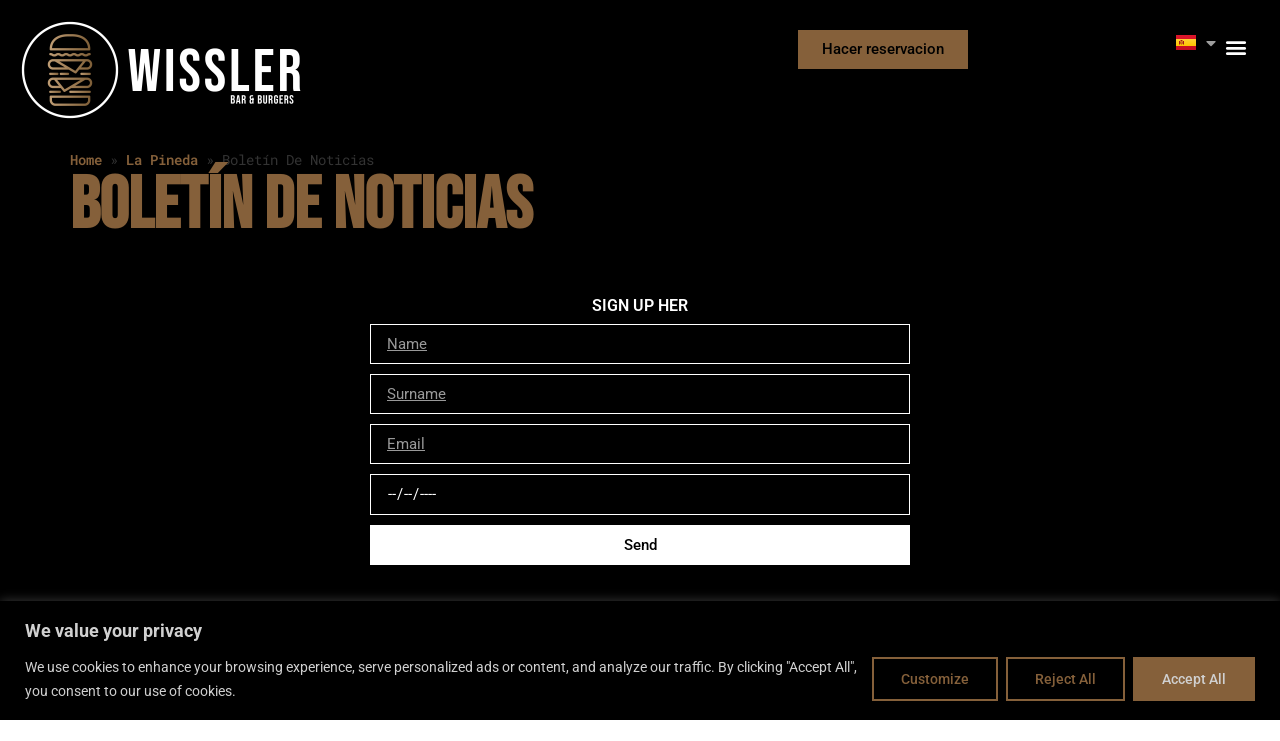

--- FILE ---
content_type: text/html; charset=UTF-8
request_url: https://www.wissler-spain.com/es/la-pineda-es/boletin-de-noticias/
body_size: 22371
content:
<!doctype html>
<html lang="es-ES">
<head>
	<meta charset="UTF-8">
	<meta name="viewport" content="width=device-width, initial-scale=1">
	<link rel="profile" href="https://gmpg.org/xfn/11">
	<meta name='robots' content='index, follow, max-image-preview:large, max-snippet:-1, max-video-preview:-1' />
	<style>img:is([sizes="auto" i], [sizes^="auto," i]) { contain-intrinsic-size: 3000px 1500px }</style>
	<script>
window.koko_analytics = {"url":"https:\/\/www.wissler-spain.com\/koko-analytics-collect.php","site_url":"https:\/\/www.wissler-spain.com","post_id":2121,"path":"\/es\/la-pineda-es\/boletin-de-noticias\/","method":"cookie","use_cookie":true};
</script>
<script id="cookieyes" type="text/javascript" src="https://cdn-cookieyes.com/client_data/b35e84c1aac3b826eae4ba73/script.js"></script><link rel="alternate" href="https://www.wissler-spain.com/la-pineda/newsletter/" hreflang="en" />
<link rel="alternate" href="https://www.wissler-spain.com/es/la-pineda-es/boletin-de-noticias/" hreflang="es" />
<link rel="alternate" href="https://www.wissler-spain.com/fr/la-pineda-fr/bulletin-de-nouvelles/" hreflang="fr" />
<link rel="alternate" href="https://www.wissler-spain.com/ca/la-pineda-cat/butlleti-de-noticies/" hreflang="ca" />

            <script data-no-defer="1" data-ezscrex="false" data-cfasync="false" data-pagespeed-no-defer data-cookieconsent="ignore">
                var ctPublicFunctions = {"_ajax_nonce":"a6949efb16","_rest_nonce":"056081c512","_ajax_url":"\/wp-admin\/admin-ajax.php","_rest_url":"https:\/\/www.wissler-spain.com\/wp-json\/","data__cookies_type":"none","data__ajax_type":"rest","data__bot_detector_enabled":"0","data__frontend_data_log_enabled":1,"cookiePrefix":"","wprocket_detected":false,"host_url":"www.wissler-spain.com","text__ee_click_to_select":"Click to select the whole data","text__ee_original_email":"The complete one is","text__ee_got_it":"Got it","text__ee_blocked":"Bloqueado","text__ee_cannot_connect":"Cannot connect","text__ee_cannot_decode":"Can not decode email. Unknown reason","text__ee_email_decoder":"CleanTalk email decoder","text__ee_wait_for_decoding":"The magic is on the way!","text__ee_decoding_process":"Please wait a few seconds while we decode the contact data."}
            </script>
        
            <script data-no-defer="1" data-ezscrex="false" data-cfasync="false" data-pagespeed-no-defer data-cookieconsent="ignore">
                var ctPublic = {"_ajax_nonce":"a6949efb16","settings__forms__check_internal":"0","settings__forms__check_external":"0","settings__forms__force_protection":0,"settings__forms__search_test":"1","settings__data__bot_detector_enabled":"0","settings__sfw__anti_crawler":0,"blog_home":"https:\/\/www.wissler-spain.com\/","pixel__setting":"3","pixel__enabled":true,"pixel__url":"https:\/\/moderate4-v4.cleantalk.org\/pixel\/e7b0e07230ee524ffa035a91ad9ffeb1.gif","data__email_check_before_post":"1","data__email_check_exist_post":0,"data__cookies_type":"none","data__key_is_ok":true,"data__visible_fields_required":true,"wl_brandname":"Anti-Spam by CleanTalk","wl_brandname_short":"CleanTalk","ct_checkjs_key":"019746169253e3e3f48612a69adebb06438e8e1e60601bbd07a61c4c2e078329","emailEncoderPassKey":"7ce3ead386173965184e6521c527a5b6","bot_detector_forms_excluded":"W10=","advancedCacheExists":false,"varnishCacheExists":true,"wc_ajax_add_to_cart":false}
            </script>
        
	<!-- This site is optimized with the Yoast SEO plugin v26.2 - https://yoast.com/wordpress/plugins/seo/ -->
	<title>¿Que hacer en La Pineda? - Noticias y recomendaciones</title>
	<meta name="description" content="Guías para los mejores restaurantes, lugares, actividades y más en La Pineda. Ponte al día y recibe ofertas exclusivas." />
	<link rel="canonical" href="https://www.wissler-spain.com/es/la-pineda-es/boletin-de-noticias/" />
	<meta property="og:locale" content="es_ES" />
	<meta property="og:locale:alternate" content="en_GB" />
	<meta property="og:locale:alternate" content="fr_FR" />
	<meta property="og:locale:alternate" content="ca_ES" />
	<meta property="og:type" content="article" />
	<meta property="og:title" content="¿Buscas inspiraciones para pasártela bien en La Pineda?" />
	<meta property="og:description" content="¡Recomendaciones de las mejores playas, restaurantes, experiencias y mucho mas en La Pineda! - WISSLER" />
	<meta property="og:url" content="https://www.wissler-spain.com/es/la-pineda-es/boletin-de-noticias/" />
	<meta property="og:site_name" content="WISSLER" />
	<meta property="article:modified_time" content="2023-03-23T10:07:52+00:00" />
	<meta property="og:image" content="https://usercontent.one/wp/www.wissler-spain.com/wp-content/uploads/2023/03/Las-mejores-recommendaciones-para-La-Pineda-819x1024.jpg" />
	<meta name="twitter:card" content="summary_large_image" />
	<meta name="twitter:label1" content="Tiempo de lectura" />
	<meta name="twitter:data1" content="2 minutos" />
	<script type="application/ld+json" class="yoast-schema-graph">{"@context":"https://schema.org","@graph":[{"@type":"WebPage","@id":"https://www.wissler-spain.com/es/la-pineda-es/boletin-de-noticias/","url":"https://www.wissler-spain.com/es/la-pineda-es/boletin-de-noticias/","name":"¿Que hacer en La Pineda? - Noticias y recomendaciones","isPartOf":{"@id":"https://www.wissler-spain.com/es/ubicaciones/#website"},"primaryImageOfPage":{"@id":"https://www.wissler-spain.com/es/la-pineda-es/boletin-de-noticias/#primaryimage"},"image":{"@id":"https://www.wissler-spain.com/es/la-pineda-es/boletin-de-noticias/#primaryimage"},"thumbnailUrl":"https://usercontent.one/wp/www.wissler-spain.com/wp-content/uploads/2023/03/Las-mejores-recommendaciones-para-La-Pineda-819x1024.jpg","datePublished":"2023-01-13T16:15:51+00:00","dateModified":"2023-03-23T10:07:52+00:00","description":"Guías para los mejores restaurantes, lugares, actividades y más en La Pineda. Ponte al día y recibe ofertas exclusivas.","breadcrumb":{"@id":"https://www.wissler-spain.com/es/la-pineda-es/boletin-de-noticias/#breadcrumb"},"inLanguage":"es","potentialAction":[{"@type":"ReadAction","target":["https://www.wissler-spain.com/es/la-pineda-es/boletin-de-noticias/"]}]},{"@type":"ImageObject","inLanguage":"es","@id":"https://www.wissler-spain.com/es/la-pineda-es/boletin-de-noticias/#primaryimage","url":"https://www.wissler-spain.com/wp-content/uploads/2023/03/Las-mejores-recommendaciones-para-La-Pineda-819x1024.jpg","contentUrl":"https://www.wissler-spain.com/wp-content/uploads/2023/03/Las-mejores-recommendaciones-para-La-Pineda-819x1024.jpg"},{"@type":"BreadcrumbList","@id":"https://www.wissler-spain.com/es/la-pineda-es/boletin-de-noticias/#breadcrumb","itemListElement":[{"@type":"ListItem","position":1,"name":"Home","item":"https://www.wissler-spain.com/es/ubicaciones/"},{"@type":"ListItem","position":2,"name":"La Pineda","item":"https://www.wissler-spain.com/es/la-pineda-es/"},{"@type":"ListItem","position":3,"name":"Boletín De Noticias"}]},{"@type":"WebSite","@id":"https://www.wissler-spain.com/es/ubicaciones/#website","url":"https://www.wissler-spain.com/es/ubicaciones/","name":"WISSLER","description":"Award-winning burger restaurant","publisher":{"@id":"https://www.wissler-spain.com/es/ubicaciones/#organization"},"potentialAction":[{"@type":"SearchAction","target":{"@type":"EntryPoint","urlTemplate":"https://www.wissler-spain.com/es/ubicaciones/?s={search_term_string}"},"query-input":{"@type":"PropertyValueSpecification","valueRequired":true,"valueName":"search_term_string"}}],"inLanguage":"es"},{"@type":"Organization","@id":"https://www.wissler-spain.com/es/ubicaciones/#organization","name":"WISSLER // Bar & Burgers","url":"https://www.wissler-spain.com/es/ubicaciones/","logo":{"@type":"ImageObject","inLanguage":"es","@id":"https://www.wissler-spain.com/es/ubicaciones/#/schema/logo/image/","url":"https://www.wissler-spain.com/wp-content/uploads/2023/01/WISSLER-Logo.png","contentUrl":"https://www.wissler-spain.com/wp-content/uploads/2023/01/WISSLER-Logo.png","width":2500,"height":1000,"caption":"WISSLER // Bar & Burgers"},"image":{"@id":"https://www.wissler-spain.com/es/ubicaciones/#/schema/logo/image/"}}]}</script>
	<!-- / Yoast SEO plugin. -->


<link rel='dns-prefetch' href='//www.googletagmanager.com' />
<link rel="alternate" type="application/rss+xml" title="WISSLER &raquo; Feed" href="https://www.wissler-spain.com/es/feed/" />
<link rel="alternate" type="application/rss+xml" title="WISSLER &raquo; Feed de los comentarios" href="https://www.wissler-spain.com/es/comments/feed/" />
<script>
window._wpemojiSettings = {"baseUrl":"https:\/\/s.w.org\/images\/core\/emoji\/16.0.1\/72x72\/","ext":".png","svgUrl":"https:\/\/s.w.org\/images\/core\/emoji\/16.0.1\/svg\/","svgExt":".svg","source":{"concatemoji":"https:\/\/www.wissler-spain.com\/wp-includes\/js\/wp-emoji-release.min.js?ver=6.8.3"}};
/*! This file is auto-generated */
!function(s,n){var o,i,e;function c(e){try{var t={supportTests:e,timestamp:(new Date).valueOf()};sessionStorage.setItem(o,JSON.stringify(t))}catch(e){}}function p(e,t,n){e.clearRect(0,0,e.canvas.width,e.canvas.height),e.fillText(t,0,0);var t=new Uint32Array(e.getImageData(0,0,e.canvas.width,e.canvas.height).data),a=(e.clearRect(0,0,e.canvas.width,e.canvas.height),e.fillText(n,0,0),new Uint32Array(e.getImageData(0,0,e.canvas.width,e.canvas.height).data));return t.every(function(e,t){return e===a[t]})}function u(e,t){e.clearRect(0,0,e.canvas.width,e.canvas.height),e.fillText(t,0,0);for(var n=e.getImageData(16,16,1,1),a=0;a<n.data.length;a++)if(0!==n.data[a])return!1;return!0}function f(e,t,n,a){switch(t){case"flag":return n(e,"\ud83c\udff3\ufe0f\u200d\u26a7\ufe0f","\ud83c\udff3\ufe0f\u200b\u26a7\ufe0f")?!1:!n(e,"\ud83c\udde8\ud83c\uddf6","\ud83c\udde8\u200b\ud83c\uddf6")&&!n(e,"\ud83c\udff4\udb40\udc67\udb40\udc62\udb40\udc65\udb40\udc6e\udb40\udc67\udb40\udc7f","\ud83c\udff4\u200b\udb40\udc67\u200b\udb40\udc62\u200b\udb40\udc65\u200b\udb40\udc6e\u200b\udb40\udc67\u200b\udb40\udc7f");case"emoji":return!a(e,"\ud83e\udedf")}return!1}function g(e,t,n,a){var r="undefined"!=typeof WorkerGlobalScope&&self instanceof WorkerGlobalScope?new OffscreenCanvas(300,150):s.createElement("canvas"),o=r.getContext("2d",{willReadFrequently:!0}),i=(o.textBaseline="top",o.font="600 32px Arial",{});return e.forEach(function(e){i[e]=t(o,e,n,a)}),i}function t(e){var t=s.createElement("script");t.src=e,t.defer=!0,s.head.appendChild(t)}"undefined"!=typeof Promise&&(o="wpEmojiSettingsSupports",i=["flag","emoji"],n.supports={everything:!0,everythingExceptFlag:!0},e=new Promise(function(e){s.addEventListener("DOMContentLoaded",e,{once:!0})}),new Promise(function(t){var n=function(){try{var e=JSON.parse(sessionStorage.getItem(o));if("object"==typeof e&&"number"==typeof e.timestamp&&(new Date).valueOf()<e.timestamp+604800&&"object"==typeof e.supportTests)return e.supportTests}catch(e){}return null}();if(!n){if("undefined"!=typeof Worker&&"undefined"!=typeof OffscreenCanvas&&"undefined"!=typeof URL&&URL.createObjectURL&&"undefined"!=typeof Blob)try{var e="postMessage("+g.toString()+"("+[JSON.stringify(i),f.toString(),p.toString(),u.toString()].join(",")+"));",a=new Blob([e],{type:"text/javascript"}),r=new Worker(URL.createObjectURL(a),{name:"wpTestEmojiSupports"});return void(r.onmessage=function(e){c(n=e.data),r.terminate(),t(n)})}catch(e){}c(n=g(i,f,p,u))}t(n)}).then(function(e){for(var t in e)n.supports[t]=e[t],n.supports.everything=n.supports.everything&&n.supports[t],"flag"!==t&&(n.supports.everythingExceptFlag=n.supports.everythingExceptFlag&&n.supports[t]);n.supports.everythingExceptFlag=n.supports.everythingExceptFlag&&!n.supports.flag,n.DOMReady=!1,n.readyCallback=function(){n.DOMReady=!0}}).then(function(){return e}).then(function(){var e;n.supports.everything||(n.readyCallback(),(e=n.source||{}).concatemoji?t(e.concatemoji):e.wpemoji&&e.twemoji&&(t(e.twemoji),t(e.wpemoji)))}))}((window,document),window._wpemojiSettings);
</script>
<style id='wp-emoji-styles-inline-css'>

	img.wp-smiley, img.emoji {
		display: inline !important;
		border: none !important;
		box-shadow: none !important;
		height: 1em !important;
		width: 1em !important;
		margin: 0 0.07em !important;
		vertical-align: -0.1em !important;
		background: none !important;
		padding: 0 !important;
	}
</style>
<style id='classic-theme-styles-inline-css'>
/*! This file is auto-generated */
.wp-block-button__link{color:#fff;background-color:#32373c;border-radius:9999px;box-shadow:none;text-decoration:none;padding:calc(.667em + 2px) calc(1.333em + 2px);font-size:1.125em}.wp-block-file__button{background:#32373c;color:#fff;text-decoration:none}
</style>
<style id='global-styles-inline-css'>
:root{--wp--preset--aspect-ratio--square: 1;--wp--preset--aspect-ratio--4-3: 4/3;--wp--preset--aspect-ratio--3-4: 3/4;--wp--preset--aspect-ratio--3-2: 3/2;--wp--preset--aspect-ratio--2-3: 2/3;--wp--preset--aspect-ratio--16-9: 16/9;--wp--preset--aspect-ratio--9-16: 9/16;--wp--preset--color--black: #000000;--wp--preset--color--cyan-bluish-gray: #abb8c3;--wp--preset--color--white: #ffffff;--wp--preset--color--pale-pink: #f78da7;--wp--preset--color--vivid-red: #cf2e2e;--wp--preset--color--luminous-vivid-orange: #ff6900;--wp--preset--color--luminous-vivid-amber: #fcb900;--wp--preset--color--light-green-cyan: #7bdcb5;--wp--preset--color--vivid-green-cyan: #00d084;--wp--preset--color--pale-cyan-blue: #8ed1fc;--wp--preset--color--vivid-cyan-blue: #0693e3;--wp--preset--color--vivid-purple: #9b51e0;--wp--preset--gradient--vivid-cyan-blue-to-vivid-purple: linear-gradient(135deg,rgba(6,147,227,1) 0%,rgb(155,81,224) 100%);--wp--preset--gradient--light-green-cyan-to-vivid-green-cyan: linear-gradient(135deg,rgb(122,220,180) 0%,rgb(0,208,130) 100%);--wp--preset--gradient--luminous-vivid-amber-to-luminous-vivid-orange: linear-gradient(135deg,rgba(252,185,0,1) 0%,rgba(255,105,0,1) 100%);--wp--preset--gradient--luminous-vivid-orange-to-vivid-red: linear-gradient(135deg,rgba(255,105,0,1) 0%,rgb(207,46,46) 100%);--wp--preset--gradient--very-light-gray-to-cyan-bluish-gray: linear-gradient(135deg,rgb(238,238,238) 0%,rgb(169,184,195) 100%);--wp--preset--gradient--cool-to-warm-spectrum: linear-gradient(135deg,rgb(74,234,220) 0%,rgb(151,120,209) 20%,rgb(207,42,186) 40%,rgb(238,44,130) 60%,rgb(251,105,98) 80%,rgb(254,248,76) 100%);--wp--preset--gradient--blush-light-purple: linear-gradient(135deg,rgb(255,206,236) 0%,rgb(152,150,240) 100%);--wp--preset--gradient--blush-bordeaux: linear-gradient(135deg,rgb(254,205,165) 0%,rgb(254,45,45) 50%,rgb(107,0,62) 100%);--wp--preset--gradient--luminous-dusk: linear-gradient(135deg,rgb(255,203,112) 0%,rgb(199,81,192) 50%,rgb(65,88,208) 100%);--wp--preset--gradient--pale-ocean: linear-gradient(135deg,rgb(255,245,203) 0%,rgb(182,227,212) 50%,rgb(51,167,181) 100%);--wp--preset--gradient--electric-grass: linear-gradient(135deg,rgb(202,248,128) 0%,rgb(113,206,126) 100%);--wp--preset--gradient--midnight: linear-gradient(135deg,rgb(2,3,129) 0%,rgb(40,116,252) 100%);--wp--preset--font-size--small: 13px;--wp--preset--font-size--medium: 20px;--wp--preset--font-size--large: 36px;--wp--preset--font-size--x-large: 42px;--wp--preset--spacing--20: 0.44rem;--wp--preset--spacing--30: 0.67rem;--wp--preset--spacing--40: 1rem;--wp--preset--spacing--50: 1.5rem;--wp--preset--spacing--60: 2.25rem;--wp--preset--spacing--70: 3.38rem;--wp--preset--spacing--80: 5.06rem;--wp--preset--shadow--natural: 6px 6px 9px rgba(0, 0, 0, 0.2);--wp--preset--shadow--deep: 12px 12px 50px rgba(0, 0, 0, 0.4);--wp--preset--shadow--sharp: 6px 6px 0px rgba(0, 0, 0, 0.2);--wp--preset--shadow--outlined: 6px 6px 0px -3px rgba(255, 255, 255, 1), 6px 6px rgba(0, 0, 0, 1);--wp--preset--shadow--crisp: 6px 6px 0px rgba(0, 0, 0, 1);}:where(.is-layout-flex){gap: 0.5em;}:where(.is-layout-grid){gap: 0.5em;}body .is-layout-flex{display: flex;}.is-layout-flex{flex-wrap: wrap;align-items: center;}.is-layout-flex > :is(*, div){margin: 0;}body .is-layout-grid{display: grid;}.is-layout-grid > :is(*, div){margin: 0;}:where(.wp-block-columns.is-layout-flex){gap: 2em;}:where(.wp-block-columns.is-layout-grid){gap: 2em;}:where(.wp-block-post-template.is-layout-flex){gap: 1.25em;}:where(.wp-block-post-template.is-layout-grid){gap: 1.25em;}.has-black-color{color: var(--wp--preset--color--black) !important;}.has-cyan-bluish-gray-color{color: var(--wp--preset--color--cyan-bluish-gray) !important;}.has-white-color{color: var(--wp--preset--color--white) !important;}.has-pale-pink-color{color: var(--wp--preset--color--pale-pink) !important;}.has-vivid-red-color{color: var(--wp--preset--color--vivid-red) !important;}.has-luminous-vivid-orange-color{color: var(--wp--preset--color--luminous-vivid-orange) !important;}.has-luminous-vivid-amber-color{color: var(--wp--preset--color--luminous-vivid-amber) !important;}.has-light-green-cyan-color{color: var(--wp--preset--color--light-green-cyan) !important;}.has-vivid-green-cyan-color{color: var(--wp--preset--color--vivid-green-cyan) !important;}.has-pale-cyan-blue-color{color: var(--wp--preset--color--pale-cyan-blue) !important;}.has-vivid-cyan-blue-color{color: var(--wp--preset--color--vivid-cyan-blue) !important;}.has-vivid-purple-color{color: var(--wp--preset--color--vivid-purple) !important;}.has-black-background-color{background-color: var(--wp--preset--color--black) !important;}.has-cyan-bluish-gray-background-color{background-color: var(--wp--preset--color--cyan-bluish-gray) !important;}.has-white-background-color{background-color: var(--wp--preset--color--white) !important;}.has-pale-pink-background-color{background-color: var(--wp--preset--color--pale-pink) !important;}.has-vivid-red-background-color{background-color: var(--wp--preset--color--vivid-red) !important;}.has-luminous-vivid-orange-background-color{background-color: var(--wp--preset--color--luminous-vivid-orange) !important;}.has-luminous-vivid-amber-background-color{background-color: var(--wp--preset--color--luminous-vivid-amber) !important;}.has-light-green-cyan-background-color{background-color: var(--wp--preset--color--light-green-cyan) !important;}.has-vivid-green-cyan-background-color{background-color: var(--wp--preset--color--vivid-green-cyan) !important;}.has-pale-cyan-blue-background-color{background-color: var(--wp--preset--color--pale-cyan-blue) !important;}.has-vivid-cyan-blue-background-color{background-color: var(--wp--preset--color--vivid-cyan-blue) !important;}.has-vivid-purple-background-color{background-color: var(--wp--preset--color--vivid-purple) !important;}.has-black-border-color{border-color: var(--wp--preset--color--black) !important;}.has-cyan-bluish-gray-border-color{border-color: var(--wp--preset--color--cyan-bluish-gray) !important;}.has-white-border-color{border-color: var(--wp--preset--color--white) !important;}.has-pale-pink-border-color{border-color: var(--wp--preset--color--pale-pink) !important;}.has-vivid-red-border-color{border-color: var(--wp--preset--color--vivid-red) !important;}.has-luminous-vivid-orange-border-color{border-color: var(--wp--preset--color--luminous-vivid-orange) !important;}.has-luminous-vivid-amber-border-color{border-color: var(--wp--preset--color--luminous-vivid-amber) !important;}.has-light-green-cyan-border-color{border-color: var(--wp--preset--color--light-green-cyan) !important;}.has-vivid-green-cyan-border-color{border-color: var(--wp--preset--color--vivid-green-cyan) !important;}.has-pale-cyan-blue-border-color{border-color: var(--wp--preset--color--pale-cyan-blue) !important;}.has-vivid-cyan-blue-border-color{border-color: var(--wp--preset--color--vivid-cyan-blue) !important;}.has-vivid-purple-border-color{border-color: var(--wp--preset--color--vivid-purple) !important;}.has-vivid-cyan-blue-to-vivid-purple-gradient-background{background: var(--wp--preset--gradient--vivid-cyan-blue-to-vivid-purple) !important;}.has-light-green-cyan-to-vivid-green-cyan-gradient-background{background: var(--wp--preset--gradient--light-green-cyan-to-vivid-green-cyan) !important;}.has-luminous-vivid-amber-to-luminous-vivid-orange-gradient-background{background: var(--wp--preset--gradient--luminous-vivid-amber-to-luminous-vivid-orange) !important;}.has-luminous-vivid-orange-to-vivid-red-gradient-background{background: var(--wp--preset--gradient--luminous-vivid-orange-to-vivid-red) !important;}.has-very-light-gray-to-cyan-bluish-gray-gradient-background{background: var(--wp--preset--gradient--very-light-gray-to-cyan-bluish-gray) !important;}.has-cool-to-warm-spectrum-gradient-background{background: var(--wp--preset--gradient--cool-to-warm-spectrum) !important;}.has-blush-light-purple-gradient-background{background: var(--wp--preset--gradient--blush-light-purple) !important;}.has-blush-bordeaux-gradient-background{background: var(--wp--preset--gradient--blush-bordeaux) !important;}.has-luminous-dusk-gradient-background{background: var(--wp--preset--gradient--luminous-dusk) !important;}.has-pale-ocean-gradient-background{background: var(--wp--preset--gradient--pale-ocean) !important;}.has-electric-grass-gradient-background{background: var(--wp--preset--gradient--electric-grass) !important;}.has-midnight-gradient-background{background: var(--wp--preset--gradient--midnight) !important;}.has-small-font-size{font-size: var(--wp--preset--font-size--small) !important;}.has-medium-font-size{font-size: var(--wp--preset--font-size--medium) !important;}.has-large-font-size{font-size: var(--wp--preset--font-size--large) !important;}.has-x-large-font-size{font-size: var(--wp--preset--font-size--x-large) !important;}
:where(.wp-block-post-template.is-layout-flex){gap: 1.25em;}:where(.wp-block-post-template.is-layout-grid){gap: 1.25em;}
:where(.wp-block-columns.is-layout-flex){gap: 2em;}:where(.wp-block-columns.is-layout-grid){gap: 2em;}
:root :where(.wp-block-pullquote){font-size: 1.5em;line-height: 1.6;}
</style>
<link rel='stylesheet' id='cleantalk-public-css-css' href='https://usercontent.one/wp/www.wissler-spain.com/wp-content/plugins/cleantalk-spam-protect/css/cleantalk-public.min.css?ver=6.67_1761862016' media='all' />
<link rel='stylesheet' id='cleantalk-email-decoder-css-css' href='https://usercontent.one/wp/www.wissler-spain.com/wp-content/plugins/cleantalk-spam-protect/css/cleantalk-email-decoder.min.css?ver=6.67_1761862016' media='all' />
<link rel='stylesheet' id='eae-css-css' href='https://usercontent.one/wp/www.wissler-spain.com/wp-content/plugins/addon-elements-for-elementor-page-builder/assets/css/eae.min.css?ver=1.14.3' media='all' />
<link rel='stylesheet' id='eae-peel-css-css' href='https://usercontent.one/wp/www.wissler-spain.com/wp-content/plugins/addon-elements-for-elementor-page-builder/assets/lib/peel/peel.css?ver=1.14.3' media='all' />
<link rel='stylesheet' id='font-awesome-4-shim-css' href='https://usercontent.one/wp/www.wissler-spain.com/wp-content/plugins/elementor/assets/lib/font-awesome/css/v4-shims.min.css?ver=1.0' media='all' />
<link rel='stylesheet' id='font-awesome-5-all-css' href='https://usercontent.one/wp/www.wissler-spain.com/wp-content/plugins/elementor/assets/lib/font-awesome/css/all.min.css?ver=1.0' media='all' />
<link rel='stylesheet' id='vegas-css-css' href='https://usercontent.one/wp/www.wissler-spain.com/wp-content/plugins/addon-elements-for-elementor-page-builder/assets/lib/vegas/vegas.min.css?ver=2.4.0' media='all' />
<link rel='stylesheet' id='hello-elementor-css' href='https://usercontent.one/wp/www.wissler-spain.com/wp-content/themes/hello-elementor/style.min.css?ver=3.0.1' media='all' />
<link rel='stylesheet' id='hello-elementor-theme-style-css' href='https://usercontent.one/wp/www.wissler-spain.com/wp-content/themes/hello-elementor/theme.min.css?ver=3.0.1' media='all' />
<link rel='stylesheet' id='hello-elementor-header-footer-css' href='https://usercontent.one/wp/www.wissler-spain.com/wp-content/themes/hello-elementor/header-footer.min.css?ver=3.0.1' media='all' />
<link rel='stylesheet' id='elementor-frontend-css' href='https://usercontent.one/wp/www.wissler-spain.com/wp-content/plugins/elementor/assets/css/frontend.min.css?ver=3.32.5' media='all' />
<link rel='stylesheet' id='elementor-post-5-css' href='https://usercontent.one/wp/www.wissler-spain.com/wp-content/uploads/elementor/css/post-5.css?ver=1761948739' media='all' />
<link rel='stylesheet' id='widget-image-css' href='https://usercontent.one/wp/www.wissler-spain.com/wp-content/plugins/elementor/assets/css/widget-image.min.css?ver=3.32.5' media='all' />
<link rel='stylesheet' id='widget-nav-menu-css' href='https://usercontent.one/wp/www.wissler-spain.com/wp-content/plugins/elementor-pro/assets/css/widget-nav-menu.min.css?ver=3.32.3' media='all' />
<link rel='stylesheet' id='e-sticky-css' href='https://usercontent.one/wp/www.wissler-spain.com/wp-content/plugins/elementor-pro/assets/css/modules/sticky.min.css?ver=3.32.3' media='all' />
<link rel='stylesheet' id='widget-social-icons-css' href='https://usercontent.one/wp/www.wissler-spain.com/wp-content/plugins/elementor/assets/css/widget-social-icons.min.css?ver=3.32.5' media='all' />
<link rel='stylesheet' id='e-apple-webkit-css' href='https://usercontent.one/wp/www.wissler-spain.com/wp-content/plugins/elementor/assets/css/conditionals/apple-webkit.min.css?ver=3.32.5' media='all' />
<link rel='stylesheet' id='widget-spacer-css' href='https://usercontent.one/wp/www.wissler-spain.com/wp-content/plugins/elementor/assets/css/widget-spacer.min.css?ver=3.32.5' media='all' />
<link rel='stylesheet' id='widget-breadcrumbs-css' href='https://usercontent.one/wp/www.wissler-spain.com/wp-content/plugins/elementor-pro/assets/css/widget-breadcrumbs.min.css?ver=3.32.3' media='all' />
<link rel='stylesheet' id='widget-heading-css' href='https://usercontent.one/wp/www.wissler-spain.com/wp-content/plugins/elementor/assets/css/widget-heading.min.css?ver=3.32.5' media='all' />
<link rel='stylesheet' id='widget-form-css' href='https://usercontent.one/wp/www.wissler-spain.com/wp-content/plugins/elementor-pro/assets/css/widget-form.min.css?ver=3.32.3' media='all' />
<link rel='stylesheet' id='e-animation-fadeIn-css' href='https://usercontent.one/wp/www.wissler-spain.com/wp-content/plugins/elementor/assets/lib/animations/styles/fadeIn.min.css?ver=3.32.5' media='all' />
<link rel='stylesheet' id='e-popup-css' href='https://usercontent.one/wp/www.wissler-spain.com/wp-content/plugins/elementor-pro/assets/css/conditionals/popup.min.css?ver=3.32.3' media='all' />
<link rel='stylesheet' id='elementor-icons-css' href='https://usercontent.one/wp/www.wissler-spain.com/wp-content/plugins/elementor/assets/lib/eicons/css/elementor-icons.min.css?ver=5.44.0' media='all' />
<link rel='stylesheet' id='cpel-language-switcher-css' href='https://usercontent.one/wp/www.wissler-spain.com/wp-content/plugins/connect-polylang-elementor/assets/css/language-switcher.min.css?ver=2.5.3' media='all' />
<link rel='stylesheet' id='elementor-post-2121-css' href='https://usercontent.one/wp/www.wissler-spain.com/wp-content/uploads/elementor/css/post-2121.css?ver=1761980791' media='all' />
<link rel='stylesheet' id='elementor-post-6996-css' href='https://usercontent.one/wp/www.wissler-spain.com/wp-content/uploads/elementor/css/post-6996.css?ver=1761950346' media='all' />
<link rel='stylesheet' id='elementor-post-2183-css' href='https://usercontent.one/wp/www.wissler-spain.com/wp-content/uploads/elementor/css/post-2183.css?ver=1761950347' media='all' />
<link rel='stylesheet' id='elementor-post-203-css' href='https://usercontent.one/wp/www.wissler-spain.com/wp-content/uploads/elementor/css/post-203.css?ver=1761948783' media='all' />
<link rel='stylesheet' id='elementor-post-11732-css' href='https://usercontent.one/wp/www.wissler-spain.com/wp-content/uploads/elementor/css/post-11732.css?ver=1761950347' media='all' />
<link rel='stylesheet' id='elementor-gf-local-roboto-css' href='https://usercontent.one/wp/www.wissler-spain.com/wp-content/uploads/elementor/google-fonts/css/roboto.css?ver=1742249555' media='all' />
<link rel='stylesheet' id='elementor-gf-local-robotoslab-css' href='https://usercontent.one/wp/www.wissler-spain.com/wp-content/uploads/elementor/google-fonts/css/robotoslab.css?ver=1742249564' media='all' />
<link rel='stylesheet' id='elementor-gf-local-robotomono-css' href='https://usercontent.one/wp/www.wissler-spain.com/wp-content/uploads/elementor/google-fonts/css/robotomono.css?ver=1742249816' media='all' />
<link rel='stylesheet' id='elementor-gf-local-bebasneue-css' href='https://usercontent.one/wp/www.wissler-spain.com/wp-content/uploads/elementor/google-fonts/css/bebasneue.css?ver=1742249816' media='all' />
<link rel='stylesheet' id='elementor-icons-shared-0-css' href='https://usercontent.one/wp/www.wissler-spain.com/wp-content/plugins/elementor/assets/lib/font-awesome/css/fontawesome.min.css?ver=5.15.3' media='all' />
<link rel='stylesheet' id='elementor-icons-fa-solid-css' href='https://usercontent.one/wp/www.wissler-spain.com/wp-content/plugins/elementor/assets/lib/font-awesome/css/solid.min.css?ver=5.15.3' media='all' />
<link rel='stylesheet' id='elementor-icons-fa-brands-css' href='https://usercontent.one/wp/www.wissler-spain.com/wp-content/plugins/elementor/assets/lib/font-awesome/css/brands.min.css?ver=5.15.3' media='all' />
<script src="https://usercontent.one/wp/www.wissler-spain.com/wp-content/plugins/cleantalk-spam-protect/js/apbct-public-bundle_gathering.min.js?ver=6.67_1761862016" id="apbct-public-bundle_gathering.min-js-js"></script>
<script src="https://usercontent.one/wp/www.wissler-spain.com/wp-content/plugins/addon-elements-for-elementor-page-builder/assets/js/iconHelper.js?ver=1.0" id="eae-iconHelper-js"></script>
<script src="https://www.wissler-spain.com/wp-includes/js/jquery/jquery.min.js?ver=3.7.1" id="jquery-core-js"></script>
<script src="https://www.wissler-spain.com/wp-includes/js/jquery/jquery-migrate.min.js?ver=3.4.1" id="jquery-migrate-js"></script>

<!-- Fragmento de código de la etiqueta de Google (gtag.js) añadida por Site Kit -->
<!-- Fragmento de código de Google Analytics añadido por Site Kit -->
<script src="https://www.googletagmanager.com/gtag/js?id=GT-PZZ9MT8Z" id="google_gtagjs-js" async></script>
<script id="google_gtagjs-js-after">
window.dataLayer = window.dataLayer || [];function gtag(){dataLayer.push(arguments);}
gtag("set","linker",{"domains":["www.wissler-spain.com"]});
gtag("js", new Date());
gtag("set", "developer_id.dZTNiMT", true);
gtag("config", "GT-PZZ9MT8Z");
</script>
<link rel="https://api.w.org/" href="https://www.wissler-spain.com/wp-json/" /><link rel="alternate" title="JSON" type="application/json" href="https://www.wissler-spain.com/wp-json/wp/v2/pages/2121" /><link rel="EditURI" type="application/rsd+xml" title="RSD" href="https://www.wissler-spain.com/xmlrpc.php?rsd" />
<meta name="generator" content="WordPress 6.8.3" />
<link rel='shortlink' href='https://www.wissler-spain.com/?p=2121' />
<link rel="alternate" title="oEmbed (JSON)" type="application/json+oembed" href="https://www.wissler-spain.com/wp-json/oembed/1.0/embed?url=https%3A%2F%2Fwww.wissler-spain.com%2Fes%2Fla-pineda-es%2Fboletin-de-noticias%2F" />
<link rel="alternate" title="oEmbed (XML)" type="text/xml+oembed" href="https://www.wissler-spain.com/wp-json/oembed/1.0/embed?url=https%3A%2F%2Fwww.wissler-spain.com%2Fes%2Fla-pineda-es%2Fboletin-de-noticias%2F&#038;format=xml" />
<meta name="generator" content="Site Kit by Google 1.164.0" /><style>[class*=" icon-oc-"],[class^=icon-oc-]{speak:none;font-style:normal;font-weight:400;font-variant:normal;text-transform:none;line-height:1;-webkit-font-smoothing:antialiased;-moz-osx-font-smoothing:grayscale}.icon-oc-one-com-white-32px-fill:before{content:"901"}.icon-oc-one-com:before{content:"900"}#one-com-icon,.toplevel_page_onecom-wp .wp-menu-image{speak:none;display:flex;align-items:center;justify-content:center;text-transform:none;line-height:1;-webkit-font-smoothing:antialiased;-moz-osx-font-smoothing:grayscale}.onecom-wp-admin-bar-item>a,.toplevel_page_onecom-wp>.wp-menu-name{font-size:16px;font-weight:400;line-height:1}.toplevel_page_onecom-wp>.wp-menu-name img{width:69px;height:9px;}.wp-submenu-wrap.wp-submenu>.wp-submenu-head>img{width:88px;height:auto}.onecom-wp-admin-bar-item>a img{height:7px!important}.onecom-wp-admin-bar-item>a img,.toplevel_page_onecom-wp>.wp-menu-name img{opacity:.8}.onecom-wp-admin-bar-item.hover>a img,.toplevel_page_onecom-wp.wp-has-current-submenu>.wp-menu-name img,li.opensub>a.toplevel_page_onecom-wp>.wp-menu-name img{opacity:1}#one-com-icon:before,.onecom-wp-admin-bar-item>a:before,.toplevel_page_onecom-wp>.wp-menu-image:before{content:'';position:static!important;background-color:rgba(240,245,250,.4);border-radius:102px;width:18px;height:18px;padding:0!important}.onecom-wp-admin-bar-item>a:before{width:14px;height:14px}.onecom-wp-admin-bar-item.hover>a:before,.toplevel_page_onecom-wp.opensub>a>.wp-menu-image:before,.toplevel_page_onecom-wp.wp-has-current-submenu>.wp-menu-image:before{background-color:#76b82a}.onecom-wp-admin-bar-item>a{display:inline-flex!important;align-items:center;justify-content:center}#one-com-logo-wrapper{font-size:4em}#one-com-icon{vertical-align:middle}.imagify-welcome{display:none !important;}</style><meta name="generator" content="Elementor 3.32.5; features: additional_custom_breakpoints; settings: css_print_method-external, google_font-enabled, font_display-swap">
<link rel="preconnect" href="//code.tidio.co">			<style>
				.e-con.e-parent:nth-of-type(n+4):not(.e-lazyloaded):not(.e-no-lazyload),
				.e-con.e-parent:nth-of-type(n+4):not(.e-lazyloaded):not(.e-no-lazyload) * {
					background-image: none !important;
				}
				@media screen and (max-height: 1024px) {
					.e-con.e-parent:nth-of-type(n+3):not(.e-lazyloaded):not(.e-no-lazyload),
					.e-con.e-parent:nth-of-type(n+3):not(.e-lazyloaded):not(.e-no-lazyload) * {
						background-image: none !important;
					}
				}
				@media screen and (max-height: 640px) {
					.e-con.e-parent:nth-of-type(n+2):not(.e-lazyloaded):not(.e-no-lazyload),
					.e-con.e-parent:nth-of-type(n+2):not(.e-lazyloaded):not(.e-no-lazyload) * {
						background-image: none !important;
					}
				}
			</style>
			<!-- TikTok Pixel Code Start -->
<script>
!function (w, d, t) {
  w.TiktokAnalyticsObject=t;var ttq=w[t]=w[t]||[];ttq.methods=["page","track","identify","instances","debug","on","off","once","ready","alias","group","enableCookie","disableCookie","holdConsent","revokeConsent","grantConsent"],ttq.setAndDefer=function(t,e){t[e]=function(){t.push([e].concat(Array.prototype.slice.call(arguments,0)))}};for(var i=0;i<ttq.methods.length;i++)ttq.setAndDefer(ttq,ttq.methods[i]);ttq.instance=function(t){for(
var e=ttq._i[t]||[],n=0;n<ttq.methods.length;n++)ttq.setAndDefer(e,ttq.methods[n]);return e},ttq.load=function(e,n){var r="https://analytics.tiktok.com/i18n/pixel/events.js",o=n&&n.partner;ttq._i=ttq._i||{},ttq._i[e]=[],ttq._i[e]._u=r,ttq._t=ttq._t||{},ttq._t[e]=+new Date,ttq._o=ttq._o||{},ttq._o[e]=n||{};n=document.createElement("script")
;n.type="text/javascript",n.async=!0,n.src=r+"?sdkid="+e+"&lib="+t;e=document.getElementsByTagName("script")[0];e.parentNode.insertBefore(n,e)};


  ttq.load('CQGH0RJC77U4CIR2SPCG');
  ttq.page();
}(window, document, 'ttq');
</script>
<!-- TikTok Pixel Code End --><!-- Google Tag Manager -->
<script>(function(w,d,s,l,i){w[l]=w[l]||[];w[l].push({'gtm.start':
new Date().getTime(),event:'gtm.js'});var f=d.getElementsByTagName(s)[0],
j=d.createElement(s),dl=l!='dataLayer'?'&l='+l:'';j.async=true;j.src=
'https://www.googletagmanager.com/gtm.js?id='+i+dl;f.parentNode.insertBefore(j,f);
})(window,document,'script','dataLayer','GTM-PM6RT9CC');</script>
<!-- End Google Tag Manager --><link rel="icon" href="https://usercontent.one/wp/www.wissler-spain.com/wp-content/uploads/2023/01/cropped-WISSLER_Bar_and_Burgers-favicon-32x32.png" sizes="32x32" />
<link rel="icon" href="https://usercontent.one/wp/www.wissler-spain.com/wp-content/uploads/2023/01/cropped-WISSLER_Bar_and_Burgers-favicon-192x192.png" sizes="192x192" />
<link rel="apple-touch-icon" href="https://usercontent.one/wp/www.wissler-spain.com/wp-content/uploads/2023/01/cropped-WISSLER_Bar_and_Burgers-favicon-180x180.png" />
<meta name="msapplication-TileImage" content="https://usercontent.one/wp/www.wissler-spain.com/wp-content/uploads/2023/01/cropped-WISSLER_Bar_and_Burgers-favicon-270x270.png" />
</head>
<body class="wp-singular page-template-default page page-id-2121 page-child parent-pageid-7033 wp-custom-logo wp-theme-hello-elementor elementor-default elementor-kit-5 elementor-page elementor-page-2121 elementor-page-203">


<a class="skip-link screen-reader-text" href="#content">Ir al contenido</a>

		<header data-elementor-type="header" data-elementor-id="6996" class="elementor elementor-6996 elementor-location-header" data-elementor-post-type="elementor_library">
					<section class="has_eae_slider elementor-section elementor-top-section elementor-element elementor-element-2317a2a5 elementor-section-full_width elementor-section-content-top elementor-section-stretched elementor-hidden-desktop elementor-hidden-tablet elementor-hidden-mobile elementor-section-height-default elementor-section-height-default" data-eae-slider="24430" data-id="2317a2a5" data-element_type="section" data-settings="{&quot;background_background&quot;:&quot;classic&quot;,&quot;stretch_section&quot;:&quot;section-stretched&quot;,&quot;sticky&quot;:&quot;top&quot;,&quot;sticky_on&quot;:[&quot;desktop&quot;,&quot;tablet&quot;,&quot;mobile&quot;],&quot;sticky_offset&quot;:0,&quot;sticky_effects_offset&quot;:0,&quot;sticky_anchor_link_offset&quot;:0}">
						<div class="elementor-container elementor-column-gap-default">
					<div class="has_eae_slider elementor-column elementor-col-50 elementor-top-column elementor-element elementor-element-4f61434b" data-eae-slider="73640" data-id="4f61434b" data-element_type="column">
			<div class="elementor-widget-wrap elementor-element-populated">
						<div class="elementor-element elementor-element-32d547f1 elementor-widget__width-inherit elementor-widget elementor-widget-theme-site-logo elementor-widget-image" data-id="32d547f1" data-element_type="widget" data-widget_type="theme-site-logo.default">
				<div class="elementor-widget-container">
											<a href="https://www.wissler-spain.com/es/ubicaciones/">
			<img width="300" height="120" src="https://usercontent.one/wp/www.wissler-spain.com/wp-content/uploads/2023/01/WISSLER-Logo-300x120.png" class="attachment-medium size-medium wp-image-23" alt="" srcset="https://usercontent.one/wp/www.wissler-spain.com/wp-content/uploads/2023/01/WISSLER-Logo-300x120.png 300w, https://usercontent.one/wp/www.wissler-spain.com/wp-content/uploads/2023/01/WISSLER-Logo-1024x410.png 1024w, https://usercontent.one/wp/www.wissler-spain.com/wp-content/uploads/2023/01/WISSLER-Logo-768x307.png 768w, https://usercontent.one/wp/www.wissler-spain.com/wp-content/uploads/2023/01/WISSLER-Logo-1536x614.png 1536w, https://usercontent.one/wp/www.wissler-spain.com/wp-content/uploads/2023/01/WISSLER-Logo-2048x819.png 2048w" sizes="(max-width: 300px) 100vw, 300px" />				</a>
											</div>
				</div>
					</div>
		</div>
				<div class="has_eae_slider elementor-column elementor-col-50 elementor-top-column elementor-element elementor-element-24841ad9" data-eae-slider="9414" data-id="24841ad9" data-element_type="column">
			<div class="elementor-widget-wrap elementor-element-populated">
				<div class="has_eae_slider elementor-element elementor-element-9e496e9 e-flex e-con-boxed e-con e-parent" data-eae-slider="96387" data-id="9e496e9" data-element_type="container">
					<div class="e-con-inner">
		<div class="has_eae_slider elementor-element elementor-element-791671a e-con-full e-flex e-con e-child" data-eae-slider="8886" data-id="791671a" data-element_type="container">
				<div style="--langs:3" class="elementor-element elementor-element-f61553b cpel-switcher--layout-dropdown cpel-switcher--align-right cpel-switcher--drop-on-click cpel-switcher--drop-to-down cpel-switcher--aspect-ratio-43 elementor-widget elementor-widget-polylang-language-switcher" data-id="f61553b" data-element_type="widget" data-widget_type="polylang-language-switcher.default">
				<div class="elementor-widget-container">
					<nav class="cpel-switcher__nav"><div class="cpel-switcher__toggle cpel-switcher__lang" onclick="this.classList.toggle('cpel-switcher__toggle--on')"><a lang="es-ES" hreflang="es-ES" href="https://www.wissler-spain.com/es/la-pineda-es/boletin-de-noticias/"><span class="cpel-switcher__flag cpel-switcher__flag--es"><img src="[data-uri]" alt="Español" /></span><i class="cpel-switcher__icon fas fa-caret-down" aria-hidden="true"></i></a></div><ul class="cpel-switcher__list"><li class="cpel-switcher__lang"><a lang="en-GB" hreflang="en-GB" href="https://www.wissler-spain.com/la-pineda/newsletter/"><span class="cpel-switcher__flag cpel-switcher__flag--gb"><img src="[data-uri]" alt="English" /></span></a></li><li class="cpel-switcher__lang"><a lang="fr-FR" hreflang="fr-FR" href="https://www.wissler-spain.com/fr/la-pineda-fr/bulletin-de-nouvelles/"><span class="cpel-switcher__flag cpel-switcher__flag--fr"><img src="[data-uri]" alt="Français" /></span></a></li><li class="cpel-switcher__lang"><a lang="ca" hreflang="ca" href="https://www.wissler-spain.com/ca/la-pineda-cat/butlleti-de-noticies/"><span class="cpel-switcher__flag cpel-switcher__flag--catalonia"><img src="[data-uri]" alt="Català" /></span></a></li></ul></nav>				</div>
				</div>
				</div>
		<div class="has_eae_slider elementor-element elementor-element-00f736f e-flex e-con-boxed e-con e-child" data-eae-slider="60643" data-id="00f736f" data-element_type="container">
					<div class="e-con-inner">
				<div class="elementor-element elementor-element-80b4567 elementor-nav-menu__text-align-center elementor-nav-menu--stretch elementor-nav-menu--toggle elementor-nav-menu--burger elementor-widget elementor-widget-nav-menu" data-id="80b4567" data-element_type="widget" data-settings="{&quot;layout&quot;:&quot;dropdown&quot;,&quot;full_width&quot;:&quot;stretch&quot;,&quot;submenu_icon&quot;:{&quot;value&quot;:&quot;&lt;i class=\&quot;fas fa-caret-down\&quot; aria-hidden=\&quot;true\&quot;&gt;&lt;\/i&gt;&quot;,&quot;library&quot;:&quot;fa-solid&quot;},&quot;toggle&quot;:&quot;burger&quot;}" data-widget_type="nav-menu.default">
				<div class="elementor-widget-container">
							<div class="elementor-menu-toggle" role="button" tabindex="0" aria-label="Alternar menú" aria-expanded="false">
			<i aria-hidden="true" role="presentation" class="elementor-menu-toggle__icon--open eicon-menu-bar"></i><i aria-hidden="true" role="presentation" class="elementor-menu-toggle__icon--close eicon-close"></i>		</div>
					<nav class="elementor-nav-menu--dropdown elementor-nav-menu__container" aria-hidden="true">
				<ul id="menu-2-80b4567" class="elementor-nav-menu"><li class="menu-item menu-item-type-post_type menu-item-object-page menu-item-has-children menu-item-7137"><a href="https://www.wissler-spain.com/es/la-pineda-es/menu-espanol/" class="elementor-item" tabindex="-1">Menú</a>
<ul class="sub-menu elementor-nav-menu--dropdown">
	<li class="menu-item menu-item-type-post_type menu-item-object-page menu-item-7138"><a href="https://www.wissler-spain.com/es/la-pineda-es/menu-espanol/menu-bebidas/" class="elementor-sub-item" tabindex="-1">Bebidas</a></li>
	<li class="menu-item menu-item-type-post_type menu-item-object-page menu-item-7139"><a href="https://www.wissler-spain.com/es/la-pineda-es/menu-espanol/comida/" class="elementor-sub-item" tabindex="-1">Comida</a></li>
	<li class="menu-item menu-item-type-post_type menu-item-object-page menu-item-7140"><a href="https://www.wissler-spain.com/es/la-pineda-es/dietas-especiales/" class="elementor-sub-item" tabindex="-1">Dietas Especiales</a></li>
</ul>
</li>
<li class="menu-item menu-item-type-post_type menu-item-object-page menu-item-has-children menu-item-7141"><a href="https://www.wissler-spain.com/es/la-pineda-es/reserva/" class="elementor-item" tabindex="-1">Reserva</a>
<ul class="sub-menu elementor-nav-menu--dropdown">
	<li class="menu-item menu-item-type-post_type menu-item-object-page menu-item-7142"><a href="https://www.wissler-spain.com/es/la-pineda-es/celebre-su-cumpleanos-en-wissler/" class="elementor-sub-item" tabindex="-1">Celebra Tu Cumpleaños en WISSLER</a></li>
</ul>
</li>
<li class="menu-item menu-item-type-post_type menu-item-object-page menu-item-7170"><a href="https://www.wissler-spain.com/es/la-pineda-es/tarjeta-regalo/" class="elementor-item" tabindex="-1">Tarjeta Regalo</a></li>
<li class="menu-item menu-item-type-post_type menu-item-object-page menu-item-7171"><a href="https://www.wissler-spain.com/es/la-pineda-es/para-llevar-y-entrega-a-domicilio/" class="elementor-item" tabindex="-1">Para Llevar y Entrega a domicilio</a></li>
<li class="menu-item menu-item-type-post_type menu-item-object-page menu-item-has-children menu-item-7206"><a href="https://www.wissler-spain.com/es/la-pineda-es/sobre-nosotros/" class="elementor-item" tabindex="-1">Sobre Nosotros</a>
<ul class="sub-menu elementor-nav-menu--dropdown">
	<li class="menu-item menu-item-type-post_type menu-item-object-page menu-item-7210"><a href="https://www.wissler-spain.com/es/la-pineda-es/resenas-de-huespedes/" class="elementor-sub-item" tabindex="-1">Reseñas de Huéspedes</a></li>
	<li class="menu-item menu-item-type-post_type menu-item-object-page menu-item-7211"><a href="https://www.wissler-spain.com/es/la-pineda-es/preguntas-mas-frecuentes/" class="elementor-sub-item" tabindex="-1">Preguntas más frecuentes</a></li>
</ul>
</li>
<li class="menu-item menu-item-type-post_type menu-item-object-page menu-item-7213"><a href="https://www.wissler-spain.com/es/la-pineda-es/contacto/" class="elementor-item" tabindex="-1">Contacto</a></li>
</ul>			</nav>
						</div>
				</div>
					</div>
				</div>
					</div>
				</div>
					</div>
		</div>
					</div>
		</section>
				<section class="has_eae_slider elementor-section elementor-top-section elementor-element elementor-element-d925852 elementor-section-full_width elementor-section-content-top elementor-section-stretched elementor-section-height-default elementor-section-height-default" data-eae-slider="87507" data-id="d925852" data-element_type="section" data-settings="{&quot;background_background&quot;:&quot;classic&quot;,&quot;stretch_section&quot;:&quot;section-stretched&quot;,&quot;sticky&quot;:&quot;top&quot;,&quot;sticky_on&quot;:[&quot;desktop&quot;,&quot;tablet&quot;,&quot;mobile&quot;],&quot;sticky_offset&quot;:0,&quot;sticky_effects_offset&quot;:0,&quot;sticky_anchor_link_offset&quot;:0}">
						<div class="elementor-container elementor-column-gap-default">
					<div class="has_eae_slider elementor-column elementor-col-50 elementor-top-column elementor-element elementor-element-fbe31b7" data-eae-slider="48811" data-id="fbe31b7" data-element_type="column">
			<div class="elementor-widget-wrap elementor-element-populated">
						<div class="elementor-element elementor-element-bc5b9b3 elementor-widget__width-inherit elementor-widget elementor-widget-theme-site-logo elementor-widget-image" data-id="bc5b9b3" data-element_type="widget" data-widget_type="theme-site-logo.default">
				<div class="elementor-widget-container">
											<a href="https://www.wissler-spain.com/es/la-pineda-es/">
			<img width="300" height="120" src="https://usercontent.one/wp/www.wissler-spain.com/wp-content/uploads/2023/01/WISSLER-Logo-300x120.png" class="attachment-medium size-medium wp-image-23" alt="" srcset="https://usercontent.one/wp/www.wissler-spain.com/wp-content/uploads/2023/01/WISSLER-Logo-300x120.png 300w, https://usercontent.one/wp/www.wissler-spain.com/wp-content/uploads/2023/01/WISSLER-Logo-1024x410.png 1024w, https://usercontent.one/wp/www.wissler-spain.com/wp-content/uploads/2023/01/WISSLER-Logo-768x307.png 768w, https://usercontent.one/wp/www.wissler-spain.com/wp-content/uploads/2023/01/WISSLER-Logo-1536x614.png 1536w, https://usercontent.one/wp/www.wissler-spain.com/wp-content/uploads/2023/01/WISSLER-Logo-2048x819.png 2048w" sizes="(max-width: 300px) 100vw, 300px" />				</a>
											</div>
				</div>
					</div>
		</div>
				<div class="has_eae_slider elementor-column elementor-col-50 elementor-top-column elementor-element elementor-element-bc1b15f" data-eae-slider="68557" data-id="bc1b15f" data-element_type="column">
			<div class="elementor-widget-wrap elementor-element-populated">
				<div class="has_eae_slider elementor-element elementor-element-a544ff4 e-con-full e-flex e-con e-parent" data-eae-slider="99321" data-id="a544ff4" data-element_type="container">
		<div class="has_eae_slider elementor-element elementor-element-6a1c30e e-con-full elementor-hidden-tablet elementor-hidden-mobile e-flex e-con e-child" data-eae-slider="19151" data-id="6a1c30e" data-element_type="container">
				<div class="elementor-element elementor-element-2eb80fc elementor-hidden-desktop elementor-hidden-tablet elementor-hidden-mobile elementor-widget elementor-widget-button" data-id="2eb80fc" data-element_type="widget" data-widget_type="button.default">
				<div class="elementor-widget-container">
									<div class="elementor-button-wrapper">
					<a class="elementor-button elementor-button-link elementor-size-sm" href="/salou/reservation">
						<span class="elementor-button-content-wrapper">
									<span class="elementor-button-text">Book Salou</span>
					</span>
					</a>
				</div>
								</div>
				</div>
				<div class="elementor-element elementor-element-185b72b elementor-widget elementor-widget-button" data-id="185b72b" data-element_type="widget" data-widget_type="button.default">
				<div class="elementor-widget-container">
									<div class="elementor-button-wrapper">
					<a class="elementor-button elementor-button-link elementor-size-sm" href="/la-pineda/reservation/">
						<span class="elementor-button-content-wrapper">
									<span class="elementor-button-text">Hacer reservacion</span>
					</span>
					</a>
				</div>
								</div>
				</div>
				</div>
		<div class="has_eae_slider elementor-element elementor-element-a6ba032 e-con-full e-flex e-con e-child" data-eae-slider="50595" data-id="a6ba032" data-element_type="container">
				<div style="--langs:3" class="elementor-element elementor-element-9676545 cpel-switcher--layout-dropdown cpel-switcher--align-right cpel-switcher--drop-on-click cpel-switcher--drop-to-down cpel-switcher--aspect-ratio-43 elementor-widget elementor-widget-polylang-language-switcher" data-id="9676545" data-element_type="widget" data-widget_type="polylang-language-switcher.default">
				<div class="elementor-widget-container">
					<nav class="cpel-switcher__nav"><div class="cpel-switcher__toggle cpel-switcher__lang" onclick="this.classList.toggle('cpel-switcher__toggle--on')"><a lang="es-ES" hreflang="es-ES" href="https://www.wissler-spain.com/es/la-pineda-es/boletin-de-noticias/"><span class="cpel-switcher__flag cpel-switcher__flag--es"><img src="[data-uri]" alt="Español" /></span><i class="cpel-switcher__icon fas fa-caret-down" aria-hidden="true"></i></a></div><ul class="cpel-switcher__list"><li class="cpel-switcher__lang"><a lang="en-GB" hreflang="en-GB" href="https://www.wissler-spain.com/la-pineda/newsletter/"><span class="cpel-switcher__flag cpel-switcher__flag--gb"><img src="[data-uri]" alt="English" /></span></a></li><li class="cpel-switcher__lang"><a lang="fr-FR" hreflang="fr-FR" href="https://www.wissler-spain.com/fr/la-pineda-fr/bulletin-de-nouvelles/"><span class="cpel-switcher__flag cpel-switcher__flag--fr"><img src="[data-uri]" alt="Français" /></span></a></li><li class="cpel-switcher__lang"><a lang="ca" hreflang="ca" href="https://www.wissler-spain.com/ca/la-pineda-cat/butlleti-de-noticies/"><span class="cpel-switcher__flag cpel-switcher__flag--catalonia"><img src="[data-uri]" alt="Català" /></span></a></li></ul></nav>				</div>
				</div>
				</div>
		<div class="has_eae_slider elementor-element elementor-element-7632168 e-con-full e-flex e-con e-child" data-eae-slider="46811" data-id="7632168" data-element_type="container">
				<div class="elementor-element elementor-element-068eabc elementor-nav-menu__text-align-center elementor-nav-menu--stretch elementor-nav-menu--toggle elementor-nav-menu--burger elementor-widget elementor-widget-nav-menu" data-id="068eabc" data-element_type="widget" data-settings="{&quot;layout&quot;:&quot;dropdown&quot;,&quot;full_width&quot;:&quot;stretch&quot;,&quot;submenu_icon&quot;:{&quot;value&quot;:&quot;&lt;i class=\&quot;fas fa-caret-down\&quot; aria-hidden=\&quot;true\&quot;&gt;&lt;\/i&gt;&quot;,&quot;library&quot;:&quot;fa-solid&quot;},&quot;toggle&quot;:&quot;burger&quot;}" data-widget_type="nav-menu.default">
				<div class="elementor-widget-container">
							<div class="elementor-menu-toggle" role="button" tabindex="0" aria-label="Alternar menú" aria-expanded="false">
			<i aria-hidden="true" role="presentation" class="elementor-menu-toggle__icon--open eicon-menu-bar"></i><i aria-hidden="true" role="presentation" class="elementor-menu-toggle__icon--close eicon-close"></i>		</div>
					<nav class="elementor-nav-menu--dropdown elementor-nav-menu__container" aria-hidden="true">
				<ul id="menu-2-068eabc" class="elementor-nav-menu"><li class="menu-item menu-item-type-post_type menu-item-object-page menu-item-has-children menu-item-7137"><a href="https://www.wissler-spain.com/es/la-pineda-es/menu-espanol/" class="elementor-item" tabindex="-1">Menú</a>
<ul class="sub-menu elementor-nav-menu--dropdown">
	<li class="menu-item menu-item-type-post_type menu-item-object-page menu-item-7138"><a href="https://www.wissler-spain.com/es/la-pineda-es/menu-espanol/menu-bebidas/" class="elementor-sub-item" tabindex="-1">Bebidas</a></li>
	<li class="menu-item menu-item-type-post_type menu-item-object-page menu-item-7139"><a href="https://www.wissler-spain.com/es/la-pineda-es/menu-espanol/comida/" class="elementor-sub-item" tabindex="-1">Comida</a></li>
	<li class="menu-item menu-item-type-post_type menu-item-object-page menu-item-7140"><a href="https://www.wissler-spain.com/es/la-pineda-es/dietas-especiales/" class="elementor-sub-item" tabindex="-1">Dietas Especiales</a></li>
</ul>
</li>
<li class="menu-item menu-item-type-post_type menu-item-object-page menu-item-has-children menu-item-7141"><a href="https://www.wissler-spain.com/es/la-pineda-es/reserva/" class="elementor-item" tabindex="-1">Reserva</a>
<ul class="sub-menu elementor-nav-menu--dropdown">
	<li class="menu-item menu-item-type-post_type menu-item-object-page menu-item-7142"><a href="https://www.wissler-spain.com/es/la-pineda-es/celebre-su-cumpleanos-en-wissler/" class="elementor-sub-item" tabindex="-1">Celebra Tu Cumpleaños en WISSLER</a></li>
</ul>
</li>
<li class="menu-item menu-item-type-post_type menu-item-object-page menu-item-7170"><a href="https://www.wissler-spain.com/es/la-pineda-es/tarjeta-regalo/" class="elementor-item" tabindex="-1">Tarjeta Regalo</a></li>
<li class="menu-item menu-item-type-post_type menu-item-object-page menu-item-7171"><a href="https://www.wissler-spain.com/es/la-pineda-es/para-llevar-y-entrega-a-domicilio/" class="elementor-item" tabindex="-1">Para Llevar y Entrega a domicilio</a></li>
<li class="menu-item menu-item-type-post_type menu-item-object-page menu-item-has-children menu-item-7206"><a href="https://www.wissler-spain.com/es/la-pineda-es/sobre-nosotros/" class="elementor-item" tabindex="-1">Sobre Nosotros</a>
<ul class="sub-menu elementor-nav-menu--dropdown">
	<li class="menu-item menu-item-type-post_type menu-item-object-page menu-item-7210"><a href="https://www.wissler-spain.com/es/la-pineda-es/resenas-de-huespedes/" class="elementor-sub-item" tabindex="-1">Reseñas de Huéspedes</a></li>
	<li class="menu-item menu-item-type-post_type menu-item-object-page menu-item-7211"><a href="https://www.wissler-spain.com/es/la-pineda-es/preguntas-mas-frecuentes/" class="elementor-sub-item" tabindex="-1">Preguntas más frecuentes</a></li>
</ul>
</li>
<li class="menu-item menu-item-type-post_type menu-item-object-page menu-item-7213"><a href="https://www.wissler-spain.com/es/la-pineda-es/contacto/" class="elementor-item" tabindex="-1">Contacto</a></li>
</ul>			</nav>
						</div>
				</div>
				</div>
				</div>
					</div>
		</div>
					</div>
		</section>
				</header>
				<div data-elementor-type="single-page" data-elementor-id="203" class="elementor elementor-203 elementor-location-single post-2121 page type-page status-publish hentry" data-elementor-post-type="elementor_library">
			<div class="has_eae_slider elementor-element elementor-element-530eea7 e-flex e-con-boxed e-con e-parent" data-eae-slider="87182" data-id="530eea7" data-element_type="container">
					<div class="e-con-inner">
				<div class="elementor-element elementor-element-3be4a05 elementor-widget elementor-widget-breadcrumbs" data-id="3be4a05" data-element_type="widget" data-widget_type="breadcrumbs.default">
				<div class="elementor-widget-container">
					<p id="breadcrumbs"><span><span><a href="https://www.wissler-spain.com/es/ubicaciones/">Home</a></span> » <span><a href="https://www.wissler-spain.com/es/la-pineda-es/">La Pineda</a></span> » <span class="breadcrumb_last" aria-current="page">Boletín De Noticias</span></span></p>				</div>
				</div>
				<div class="elementor-element elementor-element-0253784 elementor-widget elementor-widget-theme-post-title elementor-page-title elementor-widget-heading" data-id="0253784" data-element_type="widget" data-widget_type="theme-post-title.default">
				<div class="elementor-widget-container">
					<h1 class="elementor-heading-title elementor-size-default">Boletín De Noticias</h1>				</div>
				</div>
					</div>
				</div>
		<div class="has_eae_slider elementor-element elementor-element-c303c46 e-flex e-con-boxed e-con e-parent" data-eae-slider="25421" data-id="c303c46" data-element_type="container">
					<div class="e-con-inner">
				<div class="elementor-element elementor-element-f977ea0 elementor-widget elementor-widget-theme-post-content" data-id="f977ea0" data-element_type="widget" data-widget_type="theme-post-content.default">
				<div class="elementor-widget-container">
							<div data-elementor-type="wp-page" data-elementor-id="2121" class="elementor elementor-2121" data-elementor-post-type="page">
				<div class="has_eae_slider elementor-element elementor-element-13ad870 e-flex e-con-boxed e-con e-parent" data-eae-slider="50690" data-id="13ad870" data-element_type="container">
					<div class="e-con-inner">
		<div class="has_eae_slider elementor-element elementor-element-c4bfe16 e-con-full e-flex e-con e-parent" data-eae-slider="45129" data-id="c4bfe16" data-element_type="container">
				</div>
		<div class="has_eae_slider elementor-element elementor-element-ec3a1b0 e-con-full e-flex e-con e-parent" data-eae-slider="83169" data-id="ec3a1b0" data-element_type="container">
				<div class="elementor-element elementor-element-15dc124 elementor-widget elementor-widget-heading" data-id="15dc124" data-element_type="widget" data-widget_type="heading.default">
				<div class="elementor-widget-container">
					<h3 class="elementor-heading-title elementor-size-default">SIGN UP HER </h3>				</div>
				</div>
				<div class="elementor-element elementor-element-f41bc75 elementor-widget elementor-widget-spacer" data-id="f41bc75" data-element_type="widget" data-widget_type="spacer.default">
				<div class="elementor-widget-container">
							<div class="elementor-spacer">
			<div class="elementor-spacer-inner"></div>
		</div>
						</div>
				</div>
				<div class="elementor-element elementor-element-4f1df68 elementor-button-align-stretch elementor-widget elementor-widget-form" data-id="4f1df68" data-element_type="widget" data-settings="{&quot;step_next_label&quot;:&quot;Next&quot;,&quot;step_previous_label&quot;:&quot;Previous&quot;,&quot;button_width&quot;:&quot;100&quot;,&quot;step_type&quot;:&quot;number_text&quot;,&quot;step_icon_shape&quot;:&quot;circle&quot;}" data-widget_type="form.default">
				<div class="elementor-widget-container">
							<form class="elementor-form" method="post" name="Newsletter" aria-label="Newsletter">
			<input type="hidden" name="post_id" value="2121"/>
			<input type="hidden" name="form_id" value="4f1df68"/>
			<input type="hidden" name="referer_title" value="¿Que hacer en La Pineda? - Noticias y recomendaciones" />

							<input type="hidden" name="queried_id" value="2121"/>
			
			<div class="elementor-form-fields-wrapper elementor-labels-">
								<div class="elementor-field-type-text elementor-field-group elementor-column elementor-field-group-name elementor-col-100 elementor-field-required">
												<label for="form-field-name" class="elementor-field-label elementor-screen-only">
								Name							</label>
														<input size="1" type="text" name="form_fields[name]" id="form-field-name" class="elementor-field elementor-size-sm  elementor-field-textual" placeholder="Name" required="required">
											</div>
								<div class="elementor-field-type-text elementor-field-group elementor-column elementor-field-group-field_d8e5979 elementor-col-100 elementor-field-required">
												<label for="form-field-field_d8e5979" class="elementor-field-label elementor-screen-only">
								Surname							</label>
														<input size="1" type="text" name="form_fields[field_d8e5979]" id="form-field-field_d8e5979" class="elementor-field elementor-size-sm  elementor-field-textual" placeholder="Surname" required="required">
											</div>
								<div class="elementor-field-type-email elementor-field-group elementor-column elementor-field-group-email elementor-col-100 elementor-field-required">
												<label for="form-field-email" class="elementor-field-label elementor-screen-only">
								Email							</label>
														<input size="1" type="email" name="form_fields[email]" id="form-field-email" class="elementor-field elementor-size-sm  elementor-field-textual" placeholder="Email" required="required">
											</div>
								<div class="elementor-field-type-date elementor-field-group elementor-column elementor-field-group-field_4d17091 elementor-col-100 elementor-field-required">
												<label for="form-field-field_4d17091" class="elementor-field-label elementor-screen-only">
								Birthday							</label>
						
		<input type="date" name="form_fields[field_4d17091]" id="form-field-field_4d17091" class="elementor-field elementor-size-sm  elementor-field-textual elementor-date-field" placeholder="Birthday (dd/mm)" required="required" pattern="[0-9]{4}-[0-9]{2}-[0-9]{2}">
						</div>
								<div class="elementor-field-group elementor-column elementor-field-type-submit elementor-col-100 e-form__buttons">
					<button class="elementor-button elementor-size-sm" type="submit">
						<span class="elementor-button-content-wrapper">
																						<span class="elementor-button-text">Send</span>
													</span>
					</button>
				</div>
			</div>
		<input
                    class="apbct_special_field apbct_email_id__elementor_form"
                    name="apbct__email_id__elementor_form"
                    aria-label="apbct__label_id__elementor_form"
                    type="text" size="30" maxlength="200" autocomplete="off"
                    value=""
                /><input
                    class="apbct_special_field apbct_email_id__elementor_form"
                    name="apbct__email_id__elementor_form"
                    aria-label="apbct__label_id__elementor_form"
                    type="text" size="30" maxlength="200" autocomplete="off"
                    value=""
                /></form>
						</div>
				</div>
				</div>
		<div class="has_eae_slider elementor-element elementor-element-a479561 e-con-full e-flex e-con e-parent" data-eae-slider="59793" data-id="a479561" data-element_type="container">
				</div>
					</div>
				</div>
		<div class="has_eae_slider elementor-element elementor-element-43cd126 e-flex e-con-boxed e-con e-parent" data-eae-slider="77407" data-id="43cd126" data-element_type="container">
					<div class="e-con-inner">
				<div class="elementor-element elementor-element-8e41c89 elementor-widget elementor-widget-spacer" data-id="8e41c89" data-element_type="widget" data-widget_type="spacer.default">
				<div class="elementor-widget-container">
							<div class="elementor-spacer">
			<div class="elementor-spacer-inner"></div>
		</div>
						</div>
				</div>
					</div>
				</div>
		<div class="has_eae_slider elementor-element elementor-element-d3de38a e-flex e-con-boxed e-con e-parent" data-eae-slider="83435" data-id="d3de38a" data-element_type="container">
					<div class="e-con-inner">
		<div class="has_eae_slider elementor-element elementor-element-6437005 e-con-full e-flex e-con e-parent" data-eae-slider="3365" data-id="6437005" data-element_type="container">
				<div class="elementor-element elementor-element-76d697d elementor-widget elementor-widget-text-editor" data-id="76d697d" data-element_type="widget" data-widget_type="text-editor.default">
				<div class="elementor-widget-container">
									<div><span class=" author-d-1gg9uz65z1iz85zgdz68zmqkz84zo2qowz80ziz68zz72z6z82z3vz76zz88zktsd65ez81zz77zz76zrqz89z9ntz81ziz76zyu">Deja que seamos el tocino de tu hamburguesa, ofreciéndote una deliciosa mezcla de recomendaciones para comer, divertirte y encontrar aventuras. Todo acompañado de ofertas y promociones exclusivas.</span></div><div> </div><div><span class=" author-d-1gg9uz65z1iz85zgdz68zmqkz84zo2qowz80ziz68zz72z6z82z3vz76zz88zktsd65ez81zz77zz76zrqz89z9ntz81ziz76zyu">Como suscriptor a nuestro</span> <span class=" author-d-1gg9uz65z1iz85zgdz68zmqkz84zo2qowz80ziz68zz72z6z82z3vz76zz88zktsd65ez81zz77zz76zrqz89z9ntz81ziz76zyu h-ldquo">“newsletter”</span><span class=" author-d-1gg9uz65z1iz85zgdz68zmqkz84zo2qowz80ziz68zz72z6z82z3vz76zz88zktsd65ez81zz77zz76zrqz89z9ntz81ziz76zyu"> no solo obtendrás todos los detalles jugosos de nuestra cocina, sino que también tendrás acceso a recomendaciones para las mejores cosas que hacer y ver en La Pineda.</span></div>								</div>
				</div>
				<div class="elementor-element elementor-element-44d0556 elementor-widget elementor-widget-heading" data-id="44d0556" data-element_type="widget" data-widget_type="heading.default">
				<div class="elementor-widget-container">
					<h2 class="elementor-heading-title elementor-size-default">RECOMENDACIONES PARA LA PINEDA </h2>				</div>
				</div>
				<div class="elementor-element elementor-element-0fd3771 elementor-widget elementor-widget-text-editor" data-id="0fd3771" data-element_type="widget" data-widget_type="text-editor.default">
				<div class="elementor-widget-container">
									<div><span class=" author-d-1gg9uz65z1iz85zgdz68zmqkz84zo2qowz80ziz68zz72z6z82z3vz76zz88zktsd65ez81zz77zz76zrqz89z9ntz81ziz76zyu">Nuestro boletín de noticias está lleno de consejos y recomendaciones para tu estancia en La Pineda.Nos tomamos el tiempo para entregarte una guía personalizada sobre toda la diversión, comida y aventura que esta hermosa ciudad costera tiene para ofrecer.</span></div><div> </div><div><span class=" author-d-1gg9uz65z1iz85zgdz68zmqkz84zo2qowz80ziz68zz72z6z82z3vz76zz88zktsd65ez81zz77zz76zrqz89z9ntz81ziz76zyu">¿Cuales son las mejores playas o los lugares mas populares en la pineda? ¡No te preocupes, nosotros te entregamos toda la información! Olvídate de las búsquedas en google y deja que te demos recomendaciones, desde las mejores fiestas, los mejores restaurantes en La Pineda, que hacer en familia, hasta los lugares más bonitos de la ciudad.</span></div>								</div>
				</div>
				</div>
		<div class="has_eae_slider elementor-element elementor-element-5de6edb e-con-full e-flex e-con e-parent" data-eae-slider="90482" data-id="5de6edb" data-element_type="container">
				<div class="elementor-element elementor-element-0b5aac8 elementor-widget elementor-widget-image" data-id="0b5aac8" data-element_type="widget" data-widget_type="image.default">
				<div class="elementor-widget-container">
															<img fetchpriority="high" fetchpriority="high" decoding="async" width="800" height="1000" src="https://usercontent.one/wp/www.wissler-spain.com/wp-content/uploads/2023/03/Las-mejores-recommendaciones-para-La-Pineda-819x1024.jpg" class="attachment-large size-large wp-image-4729" alt="" srcset="https://usercontent.one/wp/www.wissler-spain.com/wp-content/uploads/2023/03/Las-mejores-recommendaciones-para-La-Pineda-819x1024.jpg 819w, https://usercontent.one/wp/www.wissler-spain.com/wp-content/uploads/2023/03/Las-mejores-recommendaciones-para-La-Pineda-240x300.jpg 240w, https://usercontent.one/wp/www.wissler-spain.com/wp-content/uploads/2023/03/Las-mejores-recommendaciones-para-La-Pineda-768x960.jpg 768w, https://usercontent.one/wp/www.wissler-spain.com/wp-content/uploads/2023/03/Las-mejores-recommendaciones-para-La-Pineda-1229x1536.jpg 1229w, https://usercontent.one/wp/www.wissler-spain.com/wp-content/uploads/2023/03/Las-mejores-recommendaciones-para-La-Pineda-1638x2048.jpg 1638w, https://usercontent.one/wp/www.wissler-spain.com/wp-content/uploads/2023/03/Las-mejores-recommendaciones-para-La-Pineda.jpg 1728w" sizes="(max-width: 800px) 100vw, 800px" />															</div>
				</div>
				</div>
					</div>
				</div>
		<div class="has_eae_slider elementor-element elementor-element-a0c37f5 e-flex e-con-boxed e-con e-parent" data-eae-slider="72588" data-id="a0c37f5" data-element_type="container">
					<div class="e-con-inner">
				<div class="elementor-element elementor-element-483a49c elementor-widget elementor-widget-spacer" data-id="483a49c" data-element_type="widget" data-widget_type="spacer.default">
				<div class="elementor-widget-container">
							<div class="elementor-spacer">
			<div class="elementor-spacer-inner"></div>
		</div>
						</div>
				</div>
					</div>
				</div>
		<div class="has_eae_slider elementor-element elementor-element-3168bc2 e-flex e-con-boxed e-con e-parent" data-eae-slider="99479" data-id="3168bc2" data-element_type="container">
					<div class="e-con-inner">
		<div class="has_eae_slider elementor-element elementor-element-c5ee54a e-con-full e-flex e-con e-parent" data-eae-slider="38247" data-id="c5ee54a" data-element_type="container">
				<div class="elementor-element elementor-element-03195f5 elementor-widget elementor-widget-heading" data-id="03195f5" data-element_type="widget" data-widget_type="heading.default">
				<div class="elementor-widget-container">
					<h2 class="elementor-heading-title elementor-size-default">OFERTAS Y PROMOCIONES </h2>				</div>
				</div>
				<div class="elementor-element elementor-element-8e52f0d elementor-widget elementor-widget-text-editor" data-id="8e52f0d" data-element_type="widget" data-widget_type="text-editor.default">
				<div class="elementor-widget-container">
									<p><span class=" author-d-1gg9uz65z1iz85zgdz68zmqkz84zo2qowz80ziz68zz72z6z82z3vz76zz88zktsd65ez81zz77zz76zrqz89z9ntz81ziz76zyu">En WISSLER, nos gusta consentir a nuestros invitados, valoramos tu lealtad y agradecemos tu apoyo. Nuestro boletín de noticias también es una forma de agradecerte por elegirnos, con ofertas especiales y sorpresas especialmente para tí. ¡Gracias por ser parte de la familia WISSLER! No podemos esperar para seguir creando recuerdos contigo y sirvirte deliciosas hamburguesas.</span></p>								</div>
				</div>
				<div class="elementor-element elementor-element-f71509f elementor-widget elementor-widget-text-editor" data-id="f71509f" data-element_type="widget" data-widget_type="text-editor.default">
				<div class="elementor-widget-container">
									<p>¿Qué estás esperando? ¡No te pierdas la diversión! Suscríbete ahora y permítenos brindarte una experiencia inolvidable.</p>								</div>
				</div>
				</div>
		<div class="has_eae_slider elementor-element elementor-element-32036a5 e-con-full e-flex e-con e-parent" data-eae-slider="64915" data-id="32036a5" data-element_type="container">
				<div class="elementor-element elementor-element-98e2029 elementor-widget elementor-widget-image" data-id="98e2029" data-element_type="widget" data-widget_type="image.default">
				<div class="elementor-widget-container">
															<img decoding="async" width="800" height="800" src="https://usercontent.one/wp/www.wissler-spain.com/wp-content/uploads/2023/03/Mejor-restaurant-en-La-Pineda-1024x1024.jpg" class="attachment-large size-large wp-image-4728" alt="" srcset="https://usercontent.one/wp/www.wissler-spain.com/wp-content/uploads/2023/03/Mejor-restaurant-en-La-Pineda-1024x1024.jpg 1024w, https://usercontent.one/wp/www.wissler-spain.com/wp-content/uploads/2023/03/Mejor-restaurant-en-La-Pineda-300x300.jpg 300w, https://usercontent.one/wp/www.wissler-spain.com/wp-content/uploads/2023/03/Mejor-restaurant-en-La-Pineda-150x150.jpg 150w, https://usercontent.one/wp/www.wissler-spain.com/wp-content/uploads/2023/03/Mejor-restaurant-en-La-Pineda-768x768.jpg 768w, https://usercontent.one/wp/www.wissler-spain.com/wp-content/uploads/2023/03/Mejor-restaurant-en-La-Pineda-1536x1536.jpg 1536w, https://usercontent.one/wp/www.wissler-spain.com/wp-content/uploads/2023/03/Mejor-restaurant-en-La-Pineda.jpg 2048w" sizes="(max-width: 800px) 100vw, 800px" />															</div>
				</div>
				</div>
					</div>
				</div>
		<div class="has_eae_slider elementor-element elementor-element-4c611de e-flex e-con-boxed e-con e-parent" data-eae-slider="45323" data-id="4c611de" data-element_type="container">
					<div class="e-con-inner">
				<div class="elementor-element elementor-element-341e643 elementor-widget elementor-widget-spacer" data-id="341e643" data-element_type="widget" data-widget_type="spacer.default">
				<div class="elementor-widget-container">
							<div class="elementor-spacer">
			<div class="elementor-spacer-inner"></div>
		</div>
						</div>
				</div>
					</div>
				</div>
				</div>
						</div>
				</div>
					</div>
				</div>
				</div>
				<footer data-elementor-type="footer" data-elementor-id="2183" class="elementor elementor-2183 elementor-location-footer" data-elementor-post-type="elementor_library">
					<section class="has_eae_slider elementor-section elementor-top-section elementor-element elementor-element-2139dc80 elementor-section-height-min-height elementor-section-full_width elementor-section-content-top elementor-section-height-default elementor-section-items-middle" data-eae-slider="72007" data-id="2139dc80" data-element_type="section" data-settings="{&quot;background_background&quot;:&quot;classic&quot;}">
						<div class="elementor-container elementor-column-gap-default">
					<div class="has_eae_slider elementor-column elementor-col-16 elementor-top-column elementor-element elementor-element-65acc778" data-eae-slider="53403" data-id="65acc778" data-element_type="column">
			<div class="elementor-widget-wrap elementor-element-populated">
						<div class="elementor-element elementor-element-2b853330 elementor-widget elementor-widget-text-editor" data-id="2b853330" data-element_type="widget" data-widget_type="text-editor.default">
				<div class="elementor-widget-container">
									<p><strong>WISSLER // BAR &amp; BURGERS</strong></p><p>Carretera de la Costa 80<br />43840 Salou (La Pineda), Spain</p><p><a href="https://goo.gl/maps/tR5BSjhH9d4tsUCz9"><em>Encuéntranos en Google Maps</em></a></p><p>+34 681 335 335</p>								</div>
				</div>
					</div>
		</div>
				<div class="has_eae_slider elementor-column elementor-col-16 elementor-top-column elementor-element elementor-element-1a4f70fb" data-eae-slider="80867" data-id="1a4f70fb" data-element_type="column">
			<div class="elementor-widget-wrap elementor-element-populated">
						<div class="elementor-element elementor-element-a8de475 elementor-widget elementor-widget-text-editor" data-id="a8de475" data-element_type="widget" data-widget_type="text-editor.default">
				<div class="elementor-widget-container">
									<p><b>HORARIO</b></p><p>Lunes a Domingos</p><p>de 13:00 a 16:00 &amp; de 19:00 a 00:00</p>								</div>
				</div>
					</div>
		</div>
				<div class="has_eae_slider elementor-column elementor-col-16 elementor-top-column elementor-element elementor-element-2113a0f" data-eae-slider="45716" data-id="2113a0f" data-element_type="column">
			<div class="elementor-widget-wrap elementor-element-populated">
						<div class="elementor-element elementor-element-0592741 elementor-nav-menu__align-start elementor-nav-menu--dropdown-tablet elementor-nav-menu__text-align-aside elementor-nav-menu--toggle elementor-nav-menu--burger elementor-widget elementor-widget-nav-menu" data-id="0592741" data-element_type="widget" data-settings="{&quot;layout&quot;:&quot;vertical&quot;,&quot;submenu_icon&quot;:{&quot;value&quot;:&quot;&lt;i class=\&quot;fas fa-caret-down\&quot; aria-hidden=\&quot;true\&quot;&gt;&lt;\/i&gt;&quot;,&quot;library&quot;:&quot;fa-solid&quot;},&quot;toggle&quot;:&quot;burger&quot;}" data-widget_type="nav-menu.default">
				<div class="elementor-widget-container">
								<nav aria-label="Menu" class="elementor-nav-menu--main elementor-nav-menu__container elementor-nav-menu--layout-vertical e--pointer-none">
				<ul id="menu-1-0592741" class="elementor-nav-menu sm-vertical"><li class="menu-item menu-item-type-custom menu-item-object-custom menu-item-7445"><a href="https://www.wissler-spain.com/category/job/" class="elementor-item">Trabajos</a></li>
<li class="menu-item menu-item-type-post_type menu-item-object-page menu-item-7449"><a href="https://www.wissler-spain.com/es/la-pineda-es/politica-de-cookies/" class="elementor-item">Política de cookies</a></li>
<li class="menu-item menu-item-type-post_type menu-item-object-page menu-item-7450"><a href="https://www.wissler-spain.com/es/la-pineda-es/politica-de-privacidad/" class="elementor-item">Política de Privacidad</a></li>
</ul>			</nav>
					<div class="elementor-menu-toggle" role="button" tabindex="0" aria-label="Alternar menú" aria-expanded="false">
			<i aria-hidden="true" role="presentation" class="elementor-menu-toggle__icon--open eicon-menu-bar"></i><i aria-hidden="true" role="presentation" class="elementor-menu-toggle__icon--close eicon-close"></i>		</div>
					<nav class="elementor-nav-menu--dropdown elementor-nav-menu__container" aria-hidden="true">
				<ul id="menu-2-0592741" class="elementor-nav-menu sm-vertical"><li class="menu-item menu-item-type-custom menu-item-object-custom menu-item-7445"><a href="https://www.wissler-spain.com/category/job/" class="elementor-item" tabindex="-1">Trabajos</a></li>
<li class="menu-item menu-item-type-post_type menu-item-object-page menu-item-7449"><a href="https://www.wissler-spain.com/es/la-pineda-es/politica-de-cookies/" class="elementor-item" tabindex="-1">Política de cookies</a></li>
<li class="menu-item menu-item-type-post_type menu-item-object-page menu-item-7450"><a href="https://www.wissler-spain.com/es/la-pineda-es/politica-de-privacidad/" class="elementor-item" tabindex="-1">Política de Privacidad</a></li>
</ul>			</nav>
						</div>
				</div>
					</div>
		</div>
				<div class="has_eae_slider elementor-column elementor-col-16 elementor-top-column elementor-element elementor-element-e12dd8a" data-eae-slider="53124" data-id="e12dd8a" data-element_type="column">
			<div class="elementor-widget-wrap elementor-element-populated">
						<div class="elementor-element elementor-element-83b41c7 elementor-widget elementor-widget-html" data-id="83b41c7" data-element_type="widget" data-widget_type="html.default">
				<div class="elementor-widget-container">
					<script defer async src='https://cdn.trustindex.io/loader.js?7f6fd3631e9e10458e06a10e212'></script>				</div>
				</div>
					</div>
		</div>
				<div class="has_eae_slider elementor-column elementor-col-16 elementor-top-column elementor-element elementor-element-7fe16f3" data-eae-slider="14834" data-id="7fe16f3" data-element_type="column">
			<div class="elementor-widget-wrap elementor-element-populated">
						<div class="elementor-element elementor-element-571e440 elementor-widget elementor-widget-text-editor" data-id="571e440" data-element_type="widget" data-widget_type="text-editor.default">
				<div class="elementor-widget-container">
									<p>Estamos orgullosos de ofrecerte la mejor experiencia gastronómica y satisfacer tus antojos de las mejores hamburguesas de La Pineda.</p><p>Disfrute de nuestro excelente servicio y un ambiente acogedor. ¡Nos vemos pronto!</p>								</div>
				</div>
					</div>
		</div>
				<div class="has_eae_slider elementor-column elementor-col-16 elementor-top-column elementor-element elementor-element-ba397c7" data-eae-slider="62700" data-id="ba397c7" data-element_type="column">
			<div class="elementor-widget-wrap elementor-element-populated">
						<div class="elementor-element elementor-element-6a250b2 elementor-widget-mobile__width-auto elementor-widget elementor-widget-html" data-id="6a250b2" data-element_type="widget" data-widget_type="html.default">
				<div class="elementor-widget-container">
					<div id="TA_certificateOfExcellence494" class="TA_certificateOfExcellence"><ul id="EOlLAZ6iZ26T" class="TA_links lYybeu"><li id="fpMBLi" class="rw7eh3EkJkJ"><a target="_blank" href="https://www.tripadvisor.co.uk/Restaurant_Review-g562814-d20857724-Reviews-Wissler_La_Pineda-Salou_Costa_Dorada_Province_of_Tarragona_Catalonia.html"><img src="https://static.tacdn.com/img2/travelers_choice/widgets/tchotel_2024_LL.png" alt="TripAdvisor" class="widCOEImg" id="CDSWIDCOELOGO"/></a></li></ul></div><script async src="https://www.jscache.com/wejs?wtype=certificateOfExcellence&amp;uniq=494&amp;locationId=20857724&amp;lang=en_UK&amp;year=2024&amp;display_version=2" data-loadtrk onload="this.loadtrk=true"></script>				</div>
				</div>
					</div>
		</div>
					</div>
		</section>
				<section class="has_eae_slider elementor-section elementor-top-section elementor-element elementor-element-c3046c2 elementor-section-boxed elementor-section-height-default elementor-section-height-default" data-eae-slider="86146" data-id="c3046c2" data-element_type="section" data-settings="{&quot;background_background&quot;:&quot;classic&quot;}">
						<div class="elementor-container elementor-column-gap-default">
					<div class="has_eae_slider elementor-column elementor-col-100 elementor-top-column elementor-element elementor-element-8630d6f" data-eae-slider="34472" data-id="8630d6f" data-element_type="column">
			<div class="elementor-widget-wrap elementor-element-populated">
						<div class="elementor-element elementor-element-c67f17b elementor-shape-circle elementor-grid-0 e-grid-align-center elementor-widget elementor-widget-social-icons" data-id="c67f17b" data-element_type="widget" data-widget_type="social-icons.default">
				<div class="elementor-widget-container">
							<div class="elementor-social-icons-wrapper elementor-grid" role="list">
							<span class="elementor-grid-item" role="listitem">
					<a class="elementor-icon elementor-social-icon elementor-social-icon-instagram elementor-repeater-item-4ce3b3b" href="https://www.instagram.com/wisslerlapineda/" target="_blank">
						<span class="elementor-screen-only">Instagram</span>
						<i aria-hidden="true" class="fab fa-instagram"></i>					</a>
				</span>
							<span class="elementor-grid-item" role="listitem">
					<a class="elementor-icon elementor-social-icon elementor-social-icon-tiktok elementor-repeater-item-ca7b3da" href="https://www.tiktok.com/@wisslerspain" target="_blank">
						<span class="elementor-screen-only">Tiktok</span>
						<i aria-hidden="true" class="fab fa-tiktok"></i>					</a>
				</span>
							<span class="elementor-grid-item" role="listitem">
					<a class="elementor-icon elementor-social-icon elementor-social-icon-facebook elementor-repeater-item-678a852" href="https://www.facebook.com/wisslerlapinedaspain/" target="_blank">
						<span class="elementor-screen-only">Facebook</span>
						<i aria-hidden="true" class="fab fa-facebook"></i>					</a>
				</span>
							<span class="elementor-grid-item" role="listitem">
					<a class="elementor-icon elementor-social-icon elementor-social-icon-youtube elementor-repeater-item-3415329" href="https://www.youtube.com/@wisslerspain" target="_blank">
						<span class="elementor-screen-only">Youtube</span>
						<i aria-hidden="true" class="fab fa-youtube"></i>					</a>
				</span>
							<span class="elementor-grid-item" role="listitem">
					<a class="elementor-icon elementor-social-icon elementor-social-icon-linkedin elementor-repeater-item-bf8523a" href="https://www.linkedin.com/company/34738215" target="_blank">
						<span class="elementor-screen-only">Linkedin</span>
						<i aria-hidden="true" class="fab fa-linkedin"></i>					</a>
				</span>
							<span class="elementor-grid-item" role="listitem">
					<a class="elementor-icon elementor-social-icon elementor-social-icon-pinterest elementor-repeater-item-22ee98f" href="https://www.pinterest.dk/wisslerspain/" target="_blank">
						<span class="elementor-screen-only">Pinterest</span>
						<i aria-hidden="true" class="fab fa-pinterest"></i>					</a>
				</span>
							<span class="elementor-grid-item" role="listitem">
					<a class="elementor-icon elementor-social-icon elementor-social-icon-whatsapp elementor-repeater-item-e84d0b6" href="https://wa.me/0034681335335" target="_blank">
						<span class="elementor-screen-only">Whatsapp</span>
						<i aria-hidden="true" class="fab fa-whatsapp"></i>					</a>
				</span>
					</div>
						</div>
				</div>
				<div class="elementor-element elementor-element-be40698 elementor-widget elementor-widget-spacer" data-id="be40698" data-element_type="widget" data-widget_type="spacer.default">
				<div class="elementor-widget-container">
							<div class="elementor-spacer">
			<div class="elementor-spacer-inner"></div>
		</div>
						</div>
				</div>
					</div>
		</div>
					</div>
		</section>
				</footer>
		
<script type="speculationrules">
{"prefetch":[{"source":"document","where":{"and":[{"href_matches":"\/*"},{"not":{"href_matches":["\/wp-*.php","\/wp-admin\/*","\/wp-content\/uploads\/*","\/wp-content\/*","\/wp-content\/plugins\/*","\/wp-content\/themes\/hello-elementor\/*","\/*\\?(.+)"]}},{"not":{"selector_matches":"a[rel~=\"nofollow\"]"}},{"not":{"selector_matches":".no-prefetch, .no-prefetch a"}}]},"eagerness":"conservative"}]}
</script>

<!-- Koko Analytics v2.0.19 - https://www.kokoanalytics.com/ -->
<script>
!function(){var e=window,r="koko_analytics";function t(t){t.m=e[r].use_cookie?"c":e[r].method[0],navigator.sendBeacon(e[r].url,new URLSearchParams(t))}e[r].request=t,e[r].trackPageview=function(){if("prerender"!=document.visibilityState&&!/bot|crawl|spider|seo|lighthouse|facebookexternalhit|preview/i.test(navigator.userAgent)){var i=0==document.referrer.indexOf(e[r].site_url)?"":document.referrer;t({pa:e[r].path,po:e[r].post_id,r:i})}},e.addEventListener("load",function(){e[r].trackPageview()})}();
</script>


		<div data-elementor-type="popup" data-elementor-id="11732" class="elementor elementor-11732 elementor-location-popup" data-elementor-settings="{&quot;entrance_animation&quot;:&quot;fadeIn&quot;,&quot;exit_animation&quot;:&quot;fadeIn&quot;,&quot;entrance_animation_duration&quot;:{&quot;unit&quot;:&quot;px&quot;,&quot;size&quot;:&quot;1.4&quot;,&quot;sizes&quot;:[]},&quot;a11y_navigation&quot;:&quot;yes&quot;,&quot;triggers&quot;:{&quot;page_load_delay&quot;:5,&quot;page_load&quot;:&quot;yes&quot;},&quot;timing&quot;:{&quot;times_times&quot;:1,&quot;times_period&quot;:&quot;day&quot;,&quot;times&quot;:&quot;yes&quot;}}" data-elementor-post-type="elementor_library">
			<div class="has_eae_slider elementor-element elementor-element-3edc661a ignore-toc e-flex e-con-boxed e-con e-parent" data-eae-slider="35820" data-id="3edc661a" data-element_type="container">
					<div class="e-con-inner">
		<div class="has_eae_slider elementor-element elementor-element-9d2313a e-flex e-con-boxed e-con e-child" data-eae-slider="42910" data-id="9d2313a" data-element_type="container" data-settings="{&quot;background_background&quot;:&quot;classic&quot;}">
					<div class="e-con-inner">
					</div>
				</div>
		<div class="has_eae_slider elementor-element elementor-element-2885860e e-con-full e-flex e-con e-child" data-eae-slider="64590" data-id="2885860e" data-element_type="container">
				<div class="elementor-element elementor-element-1413f964 elementor-widget elementor-widget-heading" data-id="1413f964" data-element_type="widget" data-widget_type="heading.default">
				<div class="elementor-widget-container">
					<h2 class="elementor-heading-title elementor-size-default">¡Gana una cena para 4!
</h2>				</div>
				</div>
				<div class="elementor-element elementor-element-489f814b elementor-button-align-stretch elementor-widget elementor-widget-form" data-id="489f814b" data-element_type="widget" data-settings="{&quot;step_next_label&quot;:&quot;Next&quot;,&quot;step_previous_label&quot;:&quot;Previous&quot;,&quot;button_width&quot;:&quot;100&quot;,&quot;step_type&quot;:&quot;number_text&quot;,&quot;step_icon_shape&quot;:&quot;circle&quot;}" data-widget_type="form.default">
				<div class="elementor-widget-container">
							<form class="elementor-form" method="post" name="Newsletter" aria-label="Newsletter">
			<input type="hidden" name="post_id" value="11732"/>
			<input type="hidden" name="form_id" value="489f814b"/>
			<input type="hidden" name="referer_title" value="Contacto - WISSLER // Bar &amp; Burgers - La Pineda" />

							<input type="hidden" name="queried_id" value="2099"/>
			
			<div class="elementor-form-fields-wrapper elementor-labels-above">
								<div class="elementor-field-type-text elementor-field-group elementor-column elementor-field-group-field_3d39961 elementor-col-100 elementor-field-required">
												<label for="form-field-field_3d39961" class="elementor-field-label">
								NOMBRE							</label>
														<input size="1" type="text" name="form_fields[field_3d39961]" id="form-field-field_3d39961" class="elementor-field elementor-size-md  elementor-field-textual" required="required">
											</div>
								<div class="elementor-field-type-email elementor-field-group elementor-column elementor-field-group-email_subscribe elementor-col-100 elementor-field-required">
												<label for="form-field-email_subscribe" class="elementor-field-label">
								EMAIL							</label>
														<input size="1" type="email" name="form_fields[email_subscribe]" id="form-field-email_subscribe" class="elementor-field elementor-size-md  elementor-field-textual" required="required">
											</div>
								<div class="elementor-field-type-checkbox elementor-field-group elementor-column elementor-field-group-field_1ddaac5 elementor-col-80">
												<label for="form-field-field_1ddaac5" class="elementor-field-label">
								LUGARES DE INTERÉS							</label>
						<div class="elementor-field-subgroup  elementor-subgroup-inline"><span class="elementor-field-option"><input type="checkbox" value="La Pineda" id="form-field-field_1ddaac5-0" name="form_fields[field_1ddaac5][]"> <label for="form-field-field_1ddaac5-0">La Pineda</label></span><span class="elementor-field-option"><input type="checkbox" value="Salou" id="form-field-field_1ddaac5-1" name="form_fields[field_1ddaac5][]"> <label for="form-field-field_1ddaac5-1">Salou</label></span><span class="elementor-field-option"><input type="checkbox" value="Cambrils" id="form-field-field_1ddaac5-2" name="form_fields[field_1ddaac5][]"> <label for="form-field-field_1ddaac5-2">Cambrils</label></span><span class="elementor-field-option"><input type="checkbox" value="Torremolinos" id="form-field-field_1ddaac5-3" name="form_fields[field_1ddaac5][]"> <label for="form-field-field_1ddaac5-3">Torremolinos</label></span></div>				</div>
								<div class="elementor-field-group elementor-column elementor-field-type-submit elementor-col-100 e-form__buttons">
					<button class="elementor-button elementor-size-sm" type="submit">
						<span class="elementor-button-content-wrapper">
																						<span class="elementor-button-text">Participa en el sorteo</span>
													</span>
					</button>
				</div>
			</div>
		<input
                    class="apbct_special_field apbct_email_id__elementor_form"
                    name="apbct__email_id__elementor_form"
                    aria-label="apbct__label_id__elementor_form"
                    type="text" size="30" maxlength="200" autocomplete="off"
                    value=""
                /></form>
						</div>
				</div>
				<div class="elementor-element elementor-element-47f275e8 elementor-widget elementor-widget-text-editor" data-id="47f275e8" data-element_type="widget" data-widget_type="text-editor.default">
				<div class="elementor-widget-container">
									<p>* Al participar en el sorteo, también te suscribes a nuestro boletín de noticias</p>								</div>
				</div>
				</div>
					</div>
				</div>
				</div>
					<script>
				const lazyloadRunObserver = () => {
					const lazyloadBackgrounds = document.querySelectorAll( `.e-con.e-parent:not(.e-lazyloaded)` );
					const lazyloadBackgroundObserver = new IntersectionObserver( ( entries ) => {
						entries.forEach( ( entry ) => {
							if ( entry.isIntersecting ) {
								let lazyloadBackground = entry.target;
								if( lazyloadBackground ) {
									lazyloadBackground.classList.add( 'e-lazyloaded' );
								}
								lazyloadBackgroundObserver.unobserve( entry.target );
							}
						});
					}, { rootMargin: '200px 0px 200px 0px' } );
					lazyloadBackgrounds.forEach( ( lazyloadBackground ) => {
						lazyloadBackgroundObserver.observe( lazyloadBackground );
					} );
				};
				const events = [
					'DOMContentLoaded',
					'elementor/lazyload/observe',
				];
				events.forEach( ( event ) => {
					document.addEventListener( event, lazyloadRunObserver );
				} );
			</script>
			<!-- Google Tag Manager (noscript) -->
<noscript><iframe src="https://www.googletagmanager.com/ns.html?id=GTM-PM6RT9CC"
height="0" width="0" style="display:none;visibility:hidden"></iframe></noscript>
<!-- End Google Tag Manager (noscript) --><link rel='stylesheet' id='flatpickr-css' href='https://usercontent.one/wp/www.wissler-spain.com/wp-content/plugins/elementor/assets/lib/flatpickr/flatpickr.min.css?ver=4.6.13' media='all' />
<script id="eae-main-js-extra">
var eae = {"ajaxurl":"https:\/\/www.wissler-spain.com\/wp-admin\/admin-ajax.php","current_url":"aHR0cHM6Ly93d3cud2lzc2xlci1zcGFpbi5jb20vZXMvbGEtcGluZWRhLWVzL2JvbGV0aW4tZGUtbm90aWNpYXMv","nonce":"2c508de1f7","plugin_url":"https:\/\/www.wissler-spain.com\/wp-content\/plugins\/addon-elements-for-elementor-page-builder\/"};
var eae_editor = {"plugin_url":"https:\/\/www.wissler-spain.com\/wp-content\/plugins\/addon-elements-for-elementor-page-builder\/"};
</script>
<script src="https://usercontent.one/wp/www.wissler-spain.com/wp-content/plugins/addon-elements-for-elementor-page-builder/assets/js/eae.min.js?ver=1.14.3" id="eae-main-js"></script>
<script src="https://usercontent.one/wp/www.wissler-spain.com/wp-content/plugins/addon-elements-for-elementor-page-builder/build/index.min.js?ver=1.14.3" id="eae-index-js"></script>
<script src="https://usercontent.one/wp/www.wissler-spain.com/wp-content/plugins/elementor/assets/lib/font-awesome/js/v4-shims.min.js?ver=1.0" id="font-awesome-4-shim-js"></script>
<script src="https://usercontent.one/wp/www.wissler-spain.com/wp-content/plugins/addon-elements-for-elementor-page-builder/assets/js/animated-main.min.js?ver=1.0" id="animated-main-js"></script>
<script src="https://usercontent.one/wp/www.wissler-spain.com/wp-content/plugins/addon-elements-for-elementor-page-builder/assets/js/particles.min.js?ver=2.0.0" id="eae-particles-js"></script>
<script src="https://usercontent.one/wp/www.wissler-spain.com/wp-content/plugins/addon-elements-for-elementor-page-builder/assets/lib/magnific.min.js?ver=1.1.0" id="wts-magnific-js"></script>
<script src="https://usercontent.one/wp/www.wissler-spain.com/wp-content/plugins/addon-elements-for-elementor-page-builder/assets/lib/vegas/vegas.min.js?ver=2.4.0" id="vegas-js"></script>
<script src="https://usercontent.one/wp/www.wissler-spain.com/wp-content/themes/hello-elementor/assets/js/hello-frontend.min.js?ver=3.0.1" id="hello-theme-frontend-js"></script>
<script src="https://usercontent.one/wp/www.wissler-spain.com/wp-content/plugins/elementor/assets/js/webpack.runtime.min.js?ver=3.32.5" id="elementor-webpack-runtime-js"></script>
<script src="https://usercontent.one/wp/www.wissler-spain.com/wp-content/plugins/elementor/assets/js/frontend-modules.min.js?ver=3.32.5" id="elementor-frontend-modules-js"></script>
<script src="https://www.wissler-spain.com/wp-includes/js/jquery/ui/core.min.js?ver=1.13.3" id="jquery-ui-core-js"></script>
<script id="elementor-frontend-js-before">
var elementorFrontendConfig = {"environmentMode":{"edit":false,"wpPreview":false,"isScriptDebug":false},"i18n":{"shareOnFacebook":"Compartir en Facebook","shareOnTwitter":"Compartir en Twitter","pinIt":"Pinear","download":"Descargar","downloadImage":"Descargar imagen","fullscreen":"Pantalla completa","zoom":"Zoom","share":"Compartir","playVideo":"Reproducir v\u00eddeo","previous":"Anterior","next":"Siguiente","close":"Cerrar","a11yCarouselPrevSlideMessage":"Diapositiva anterior","a11yCarouselNextSlideMessage":"Diapositiva siguiente","a11yCarouselFirstSlideMessage":"Esta es la primera diapositiva","a11yCarouselLastSlideMessage":"Esta es la \u00faltima diapositiva","a11yCarouselPaginationBulletMessage":"Ir a la diapositiva"},"is_rtl":false,"breakpoints":{"xs":0,"sm":480,"md":768,"lg":1025,"xl":1440,"xxl":1600},"responsive":{"breakpoints":{"mobile":{"label":"M\u00f3vil vertical","value":767,"default_value":767,"direction":"max","is_enabled":true},"mobile_extra":{"label":"M\u00f3vil horizontal","value":880,"default_value":880,"direction":"max","is_enabled":false},"tablet":{"label":"Tableta vertical","value":1024,"default_value":1024,"direction":"max","is_enabled":true},"tablet_extra":{"label":"Tableta horizontal","value":1200,"default_value":1200,"direction":"max","is_enabled":false},"laptop":{"label":"Port\u00e1til","value":1366,"default_value":1366,"direction":"max","is_enabled":false},"widescreen":{"label":"Pantalla grande","value":2400,"default_value":2400,"direction":"min","is_enabled":false}},"hasCustomBreakpoints":false},"version":"3.32.5","is_static":false,"experimentalFeatures":{"additional_custom_breakpoints":true,"container":true,"theme_builder_v2":true,"hello-theme-header-footer":true,"nested-elements":true,"home_screen":true,"global_classes_should_enforce_capabilities":true,"e_variables":true,"cloud-library":true,"e_opt_in_v4_page":true,"import-export-customization":true,"e_pro_variables":true},"urls":{"assets":"https:\/\/www.wissler-spain.com\/wp-content\/plugins\/elementor\/assets\/","ajaxurl":"https:\/\/www.wissler-spain.com\/wp-admin\/admin-ajax.php","uploadUrl":"https:\/\/www.wissler-spain.com\/wp-content\/uploads"},"nonces":{"floatingButtonsClickTracking":"b98f943340"},"swiperClass":"swiper","settings":{"page":[],"editorPreferences":[]},"kit":{"body_background_background":"gradient","hello_header_menu_layout":"dropdown","active_breakpoints":["viewport_mobile","viewport_tablet"],"global_image_lightbox":"yes","lightbox_enable_counter":"yes","lightbox_enable_fullscreen":"yes","lightbox_enable_zoom":"yes","lightbox_enable_share":"yes","lightbox_title_src":"title","lightbox_description_src":"description","hello_header_logo_type":"logo"},"post":{"id":2121,"title":"%C2%BFQue%20hacer%20en%20La%20Pineda%3F%20-%20Noticias%20y%20recomendaciones","excerpt":"","featuredImage":false}};
</script>
<script src="https://usercontent.one/wp/www.wissler-spain.com/wp-content/plugins/elementor/assets/js/frontend.min.js?ver=3.32.5" id="elementor-frontend-js"></script>
<script src="https://usercontent.one/wp/www.wissler-spain.com/wp-content/plugins/elementor-pro/assets/lib/smartmenus/jquery.smartmenus.min.js?ver=1.2.1" id="smartmenus-js"></script>
<script src="https://usercontent.one/wp/www.wissler-spain.com/wp-content/plugins/elementor-pro/assets/lib/sticky/jquery.sticky.min.js?ver=3.32.3" id="e-sticky-js"></script>
<script src="https://usercontent.one/wp/www.wissler-spain.com/wp-content/plugins/elementor/assets/lib/flatpickr/flatpickr.min.js?ver=4.6.13" id="flatpickr-js"></script>
<script src="https://usercontent.one/wp/www.wissler-spain.com/wp-content/plugins/elementor-pro/assets/js/webpack-pro.runtime.min.js?ver=3.32.3" id="elementor-pro-webpack-runtime-js"></script>
<script src="https://www.wissler-spain.com/wp-includes/js/dist/hooks.min.js?ver=4d63a3d491d11ffd8ac6" id="wp-hooks-js"></script>
<script src="https://www.wissler-spain.com/wp-includes/js/dist/i18n.min.js?ver=5e580eb46a90c2b997e6" id="wp-i18n-js"></script>
<script id="wp-i18n-js-after">
wp.i18n.setLocaleData( { 'text direction\u0004ltr': [ 'ltr' ] } );
</script>
<script id="elementor-pro-frontend-js-before">
var ElementorProFrontendConfig = {"ajaxurl":"https:\/\/www.wissler-spain.com\/wp-admin\/admin-ajax.php","nonce":"c88de7f8c8","urls":{"assets":"https:\/\/www.wissler-spain.com\/wp-content\/plugins\/elementor-pro\/assets\/","rest":"https:\/\/www.wissler-spain.com\/wp-json\/"},"settings":{"lazy_load_background_images":true},"popup":{"hasPopUps":true},"shareButtonsNetworks":{"facebook":{"title":"Facebook","has_counter":true},"twitter":{"title":"Twitter"},"linkedin":{"title":"LinkedIn","has_counter":true},"pinterest":{"title":"Pinterest","has_counter":true},"reddit":{"title":"Reddit","has_counter":true},"vk":{"title":"VK","has_counter":true},"odnoklassniki":{"title":"OK","has_counter":true},"tumblr":{"title":"Tumblr"},"digg":{"title":"Digg"},"skype":{"title":"Skype"},"stumbleupon":{"title":"StumbleUpon","has_counter":true},"mix":{"title":"Mix"},"telegram":{"title":"Telegram"},"pocket":{"title":"Pocket","has_counter":true},"xing":{"title":"XING","has_counter":true},"whatsapp":{"title":"WhatsApp"},"email":{"title":"Email"},"print":{"title":"Print"},"x-twitter":{"title":"X"},"threads":{"title":"Threads"}},"facebook_sdk":{"lang":"es_ES","app_id":""},"lottie":{"defaultAnimationUrl":"https:\/\/www.wissler-spain.com\/wp-content\/plugins\/elementor-pro\/modules\/lottie\/assets\/animations\/default.json"}};
</script>
<script src="https://usercontent.one/wp/www.wissler-spain.com/wp-content/plugins/elementor-pro/assets/js/frontend.min.js?ver=3.32.3" id="elementor-pro-frontend-js"></script>
<script src="https://usercontent.one/wp/www.wissler-spain.com/wp-content/plugins/elementor-pro/assets/js/elements-handlers.min.js?ver=3.32.3" id="pro-elements-handlers-js"></script>
<script id="ocvars">var ocSiteMeta = {plugins: {"a3e4aa5d9179da09d8af9b6802f861a8": 1,"2c9812363c3c947e61f043af3c9852d0": 1,"b904efd4c2b650207df23db3e5b40c86": 1,"a3fe9dc9824eccbd72b7e5263258ab2c": 1}}</script><script type='text/javascript'>
document.tidioChatCode = "koa5tzli2rv59at5f05nnjnufsh8zjtg";
(function() {
  function asyncLoad() {
    var tidioScript = document.createElement("script");
    tidioScript.type = "text/javascript";
    tidioScript.async = true;
    tidioScript.src = "//code.tidio.co/koa5tzli2rv59at5f05nnjnufsh8zjtg.js";
    document.body.appendChild(tidioScript);
  }
  if (window.attachEvent) {
    window.attachEvent("onload", asyncLoad);
  } else {
    window.addEventListener("load", asyncLoad, false);
  }
})();
</script>
</body>
</html>


--- FILE ---
content_type: text/html
request_url: https://cdn.trustindex.io/widgets/7f/7f6fd3631e9e10458e06a10e212/content.html
body_size: 351
content:
<div class=" ti-widget ti-no-profile-img " data-layout-id="56" data-layout-category="badge" data-set-id="dark-minimal" data-pid="7f6fd3631e9e10458e06a10e212" data-language="es" data-close-locale="Cerca" data-rich-snippet="5492f4168353gdf1" data-css-version="2" data-footer-link-domain="tripadvisor.com" data-size="1" > <div class="ti-widget-container"> <a href="https://admin.trustindex.io/widget/logClick?pub_widget_id=7f6fd3631e9e10458e06a10e212" role="button" target="_blank" rel="noopener nofollow" class="ti-header ti-header-grid source-Tripadvisor" > <div class="ti-fade-container"> <div class="ti-large-logo"> <div class="ti-v-center"> <img class="ti-logo-fb" src="https://cdn.trustindex.io/assets/platform/Tripadvisor/logo.svg" loading="lazy" alt="Tripadvisor" width="150" height="25" data-no-logo-styles=&quot;1&quot; /> </div> </div> <span class="ti-stars"> <span class="ti-rating">4.7</span> <img class="ti-star f" src="https://cdn.trustindex.io/assets/platform/Tripadvisor/star/f.svg" alt="Tripadvisor" width="17" height="17" loading="lazy" /><img class="ti-star f" src="https://cdn.trustindex.io/assets/platform/Tripadvisor/star/f.svg" alt="Tripadvisor" width="17" height="17" loading="lazy" /><img class="ti-star f" src="https://cdn.trustindex.io/assets/platform/Tripadvisor/star/f.svg" alt="Tripadvisor" width="17" height="17" loading="lazy" /><img class="ti-star f" src="https://cdn.trustindex.io/assets/platform/Tripadvisor/star/f.svg" alt="Tripadvisor" width="17" height="17" loading="lazy" /><img class="ti-star h" src="https://cdn.trustindex.io/assets/platform/Tripadvisor/star/h.svg" alt="Tripadvisor" width="17" height="17" loading="lazy" /> </span> <div class="ti-text"> <span class="nowrap"><strong>534 reseñas</strong></span> </div> </div> </a> </div> </div> 

--- FILE ---
content_type: text/css
request_url: https://usercontent.one/wp/www.wissler-spain.com/wp-content/uploads/elementor/css/post-2121.css?ver=1761980791
body_size: 1214
content:
.elementor-2121 .elementor-element.elementor-element-13ad870{--display:flex;--flex-direction:row;--container-widget-width:initial;--container-widget-height:100%;--container-widget-flex-grow:1;--container-widget-align-self:stretch;--flex-wrap-mobile:wrap;--gap:0px 0px;--row-gap:0px;--column-gap:0px;}.elementor-2121 .elementor-element.elementor-element-c4bfe16{--display:flex;--flex-direction:column;--container-widget-width:100%;--container-widget-height:initial;--container-widget-flex-grow:0;--container-widget-align-self:initial;--flex-wrap-mobile:wrap;}.elementor-2121 .elementor-element.elementor-element-ec3a1b0{--display:flex;--flex-direction:column;--container-widget-width:100%;--container-widget-height:initial;--container-widget-flex-grow:0;--container-widget-align-self:initial;--flex-wrap-mobile:wrap;}.elementor-widget-heading .elementor-heading-title{font-family:var( --e-global-typography-primary-font-family ), Sans-serif;font-weight:var( --e-global-typography-primary-font-weight );color:var( --e-global-color-primary );}.elementor-2121 .elementor-element.elementor-element-15dc124{text-align:center;}.elementor-2121 .elementor-element.elementor-element-15dc124 .elementor-heading-title{font-family:"Roboto", Sans-serif;font-weight:600;color:#FFFFFF;}.elementor-2121 .elementor-element.elementor-element-f41bc75{--spacer-size:10px;}.elementor-widget-form .elementor-field-group > label, .elementor-widget-form .elementor-field-subgroup label{color:var( --e-global-color-text );}.elementor-widget-form .elementor-field-group > label{font-family:var( --e-global-typography-text-font-family ), Sans-serif;font-weight:var( --e-global-typography-text-font-weight );}.elementor-widget-form .elementor-field-type-html{color:var( --e-global-color-text );font-family:var( --e-global-typography-text-font-family ), Sans-serif;font-weight:var( --e-global-typography-text-font-weight );}.elementor-widget-form .elementor-field-group .elementor-field{color:var( --e-global-color-text );}.elementor-widget-form .elementor-field-group .elementor-field, .elementor-widget-form .elementor-field-subgroup label{font-family:var( --e-global-typography-text-font-family ), Sans-serif;font-weight:var( --e-global-typography-text-font-weight );}.elementor-widget-form .elementor-button{font-family:var( --e-global-typography-accent-font-family ), Sans-serif;font-weight:var( --e-global-typography-accent-font-weight );}.elementor-widget-form .e-form__buttons__wrapper__button-next{background-color:var( --e-global-color-accent );}.elementor-widget-form .elementor-button[type="submit"]{background-color:var( --e-global-color-accent );}.elementor-widget-form .e-form__buttons__wrapper__button-previous{background-color:var( --e-global-color-accent );}.elementor-widget-form .elementor-message{font-family:var( --e-global-typography-text-font-family ), Sans-serif;font-weight:var( --e-global-typography-text-font-weight );}.elementor-widget-form .e-form__indicators__indicator, .elementor-widget-form .e-form__indicators__indicator__label{font-family:var( --e-global-typography-accent-font-family ), Sans-serif;font-weight:var( --e-global-typography-accent-font-weight );}.elementor-widget-form{--e-form-steps-indicator-inactive-primary-color:var( --e-global-color-text );--e-form-steps-indicator-active-primary-color:var( --e-global-color-accent );--e-form-steps-indicator-completed-primary-color:var( --e-global-color-accent );--e-form-steps-indicator-progress-color:var( --e-global-color-accent );--e-form-steps-indicator-progress-background-color:var( --e-global-color-text );--e-form-steps-indicator-progress-meter-color:var( --e-global-color-text );}.elementor-widget-form .e-form__indicators__indicator__progress__meter{font-family:var( --e-global-typography-accent-font-family ), Sans-serif;font-weight:var( --e-global-typography-accent-font-weight );}.elementor-2121 .elementor-element.elementor-element-4f1df68 .elementor-field-group{padding-right:calc( 10px/2 );padding-left:calc( 10px/2 );margin-bottom:10px;}.elementor-2121 .elementor-element.elementor-element-4f1df68 .elementor-form-fields-wrapper{margin-left:calc( -10px/2 );margin-right:calc( -10px/2 );margin-bottom:-10px;}.elementor-2121 .elementor-element.elementor-element-4f1df68 .elementor-field-group.recaptcha_v3-bottomleft, .elementor-2121 .elementor-element.elementor-element-4f1df68 .elementor-field-group.recaptcha_v3-bottomright{margin-bottom:0;}body.rtl .elementor-2121 .elementor-element.elementor-element-4f1df68 .elementor-labels-inline .elementor-field-group > label{padding-left:0px;}body:not(.rtl) .elementor-2121 .elementor-element.elementor-element-4f1df68 .elementor-labels-inline .elementor-field-group > label{padding-right:0px;}body .elementor-2121 .elementor-element.elementor-element-4f1df68 .elementor-labels-above .elementor-field-group > label{padding-bottom:0px;}.elementor-2121 .elementor-element.elementor-element-4f1df68 .elementor-field-type-html{padding-bottom:0px;}.elementor-2121 .elementor-element.elementor-element-4f1df68 .elementor-field-group .elementor-field{color:#FFFFFF;}.elementor-2121 .elementor-element.elementor-element-4f1df68 .elementor-field-group .elementor-field, .elementor-2121 .elementor-element.elementor-element-4f1df68 .elementor-field-subgroup label{font-family:"Roboto", Sans-serif;font-weight:400;text-decoration:underline;}.elementor-2121 .elementor-element.elementor-element-4f1df68 .elementor-field-group .elementor-field:not(.elementor-select-wrapper){background-color:#000000;border-color:#FFFFFF;border-radius:0px 0px 0px 0px;}.elementor-2121 .elementor-element.elementor-element-4f1df68 .elementor-field-group .elementor-select-wrapper select{background-color:#000000;border-color:#FFFFFF;border-radius:0px 0px 0px 0px;}.elementor-2121 .elementor-element.elementor-element-4f1df68 .elementor-field-group .elementor-select-wrapper::before{color:#FFFFFF;}.elementor-2121 .elementor-element.elementor-element-4f1df68 .e-form__buttons__wrapper__button-next{background-color:#FFFFFF;color:#000000;}.elementor-2121 .elementor-element.elementor-element-4f1df68 .elementor-button[type="submit"]{background-color:#FFFFFF;color:#000000;}.elementor-2121 .elementor-element.elementor-element-4f1df68 .elementor-button[type="submit"] svg *{fill:#000000;}.elementor-2121 .elementor-element.elementor-element-4f1df68 .e-form__buttons__wrapper__button-previous{background-color:#FFFFFF;color:#000000;}.elementor-2121 .elementor-element.elementor-element-4f1df68 .e-form__buttons__wrapper__button-next:hover{background-color:var( --e-global-color-a43e5e6 );color:#ffffff;}.elementor-2121 .elementor-element.elementor-element-4f1df68 .elementor-button[type="submit"]:hover{background-color:var( --e-global-color-a43e5e6 );color:#ffffff;}.elementor-2121 .elementor-element.elementor-element-4f1df68 .elementor-button[type="submit"]:hover svg *{fill:#ffffff;}.elementor-2121 .elementor-element.elementor-element-4f1df68 .e-form__buttons__wrapper__button-previous:hover{color:#ffffff;}.elementor-2121 .elementor-element.elementor-element-4f1df68 .elementor-button{border-radius:0px 0px 0px 0px;}.elementor-2121 .elementor-element.elementor-element-4f1df68{--e-form-steps-indicators-spacing:20px;--e-form-steps-indicator-padding:30px;--e-form-steps-indicator-inactive-secondary-color:#ffffff;--e-form-steps-indicator-active-secondary-color:#ffffff;--e-form-steps-indicator-completed-secondary-color:#ffffff;--e-form-steps-divider-width:1px;--e-form-steps-divider-gap:10px;}.elementor-2121 .elementor-element.elementor-element-a479561{--display:flex;--flex-direction:column;--container-widget-width:100%;--container-widget-height:initial;--container-widget-flex-grow:0;--container-widget-align-self:initial;--flex-wrap-mobile:wrap;}.elementor-2121 .elementor-element.elementor-element-43cd126{--display:flex;--flex-direction:column;--container-widget-width:100%;--container-widget-height:initial;--container-widget-flex-grow:0;--container-widget-align-self:initial;--flex-wrap-mobile:wrap;}.elementor-2121 .elementor-element.elementor-element-8e41c89{--spacer-size:58px;}.elementor-2121 .elementor-element.elementor-element-d3de38a{--display:flex;--flex-direction:row;--container-widget-width:initial;--container-widget-height:100%;--container-widget-flex-grow:1;--container-widget-align-self:stretch;--flex-wrap-mobile:wrap;--gap:0px 0px;--row-gap:0px;--column-gap:0px;}.elementor-2121 .elementor-element.elementor-element-6437005{--display:flex;--flex-direction:column;--container-widget-width:100%;--container-widget-height:initial;--container-widget-flex-grow:0;--container-widget-align-self:initial;--flex-wrap-mobile:wrap;}.elementor-widget-text-editor{font-family:var( --e-global-typography-text-font-family ), Sans-serif;font-weight:var( --e-global-typography-text-font-weight );color:var( --e-global-color-text );}.elementor-widget-text-editor.elementor-drop-cap-view-stacked .elementor-drop-cap{background-color:var( --e-global-color-primary );}.elementor-widget-text-editor.elementor-drop-cap-view-framed .elementor-drop-cap, .elementor-widget-text-editor.elementor-drop-cap-view-default .elementor-drop-cap{color:var( --e-global-color-primary );border-color:var( --e-global-color-primary );}.elementor-2121 .elementor-element.elementor-element-76d697d{font-family:"Roboto", Sans-serif;font-weight:300;color:#FFFFFF;}.elementor-2121 .elementor-element.elementor-element-44d0556 .elementor-heading-title{color:#FFFFFF;}.elementor-2121 .elementor-element.elementor-element-0fd3771{font-family:"Roboto", Sans-serif;font-weight:300;color:#FFFFFF;}.elementor-2121 .elementor-element.elementor-element-5de6edb{--display:flex;--flex-direction:column;--container-widget-width:100%;--container-widget-height:initial;--container-widget-flex-grow:0;--container-widget-align-self:initial;--flex-wrap-mobile:wrap;}.elementor-widget-image .widget-image-caption{color:var( --e-global-color-text );font-family:var( --e-global-typography-text-font-family ), Sans-serif;font-weight:var( --e-global-typography-text-font-weight );}.elementor-2121 .elementor-element.elementor-element-a0c37f5{--display:flex;--flex-direction:column;--container-widget-width:100%;--container-widget-height:initial;--container-widget-flex-grow:0;--container-widget-align-self:initial;--flex-wrap-mobile:wrap;}.elementor-2121 .elementor-element.elementor-element-483a49c{--spacer-size:50px;}.elementor-2121 .elementor-element.elementor-element-3168bc2{--display:flex;--flex-direction:row-reverse;--container-widget-width:initial;--container-widget-height:100%;--container-widget-flex-grow:1;--container-widget-align-self:stretch;--flex-wrap-mobile:wrap-reverse;--gap:0px 0px;--row-gap:0px;--column-gap:0px;}.elementor-2121 .elementor-element.elementor-element-c5ee54a{--display:flex;--flex-direction:column;--container-widget-width:100%;--container-widget-height:initial;--container-widget-flex-grow:0;--container-widget-align-self:initial;--flex-wrap-mobile:wrap;}.elementor-2121 .elementor-element.elementor-element-03195f5 .elementor-heading-title{color:#FFFFFF;}.elementor-2121 .elementor-element.elementor-element-8e52f0d{font-family:"Roboto", Sans-serif;font-weight:300;color:#FFFFFF;}.elementor-2121 .elementor-element.elementor-element-f71509f{font-family:"Roboto", Sans-serif;font-weight:300;color:#FFFFFF;}.elementor-2121 .elementor-element.elementor-element-32036a5{--display:flex;--flex-direction:column;--container-widget-width:100%;--container-widget-height:initial;--container-widget-flex-grow:0;--container-widget-align-self:initial;--flex-wrap-mobile:wrap;}.elementor-2121 .elementor-element.elementor-element-4c611de{--display:flex;--flex-direction:column;--container-widget-width:100%;--container-widget-height:initial;--container-widget-flex-grow:0;--container-widget-align-self:initial;--flex-wrap-mobile:wrap;}.elementor-2121 .elementor-element.elementor-element-341e643{--spacer-size:50px;}@media(min-width:768px){.elementor-2121 .elementor-element.elementor-element-c4bfe16{--width:25%;}.elementor-2121 .elementor-element.elementor-element-ec3a1b0{--width:50%;}.elementor-2121 .elementor-element.elementor-element-a479561{--width:25%;}.elementor-2121 .elementor-element.elementor-element-6437005{--width:50%;}.elementor-2121 .elementor-element.elementor-element-5de6edb{--width:50%;}.elementor-2121 .elementor-element.elementor-element-c5ee54a{--width:50%;}.elementor-2121 .elementor-element.elementor-element-32036a5{--width:50%;}}

--- FILE ---
content_type: text/css
request_url: https://usercontent.one/wp/www.wissler-spain.com/wp-content/uploads/elementor/css/post-6996.css?ver=1761950346
body_size: 1937
content:
.elementor-6996 .elementor-element.elementor-element-2317a2a5 > .elementor-container > .elementor-column > .elementor-widget-wrap{align-content:flex-start;align-items:flex-start;}.elementor-6996 .elementor-element.elementor-element-2317a2a5:not(.elementor-motion-effects-element-type-background), .elementor-6996 .elementor-element.elementor-element-2317a2a5 > .elementor-motion-effects-container > .elementor-motion-effects-layer{background-color:#000000;}.elementor-6996 .elementor-element.elementor-element-2317a2a5{transition:background 0.3s, border 0.3s, border-radius 0.3s, box-shadow 0.3s;margin-top:0px;margin-bottom:0px;padding:0px 0px 0px 0px;z-index:100;}.elementor-6996 .elementor-element.elementor-element-2317a2a5 > .elementor-background-overlay{transition:background 0.3s, border-radius 0.3s, opacity 0.3s;}.elementor-widget-theme-site-logo .widget-image-caption{color:var( --e-global-color-text );font-family:var( --e-global-typography-text-font-family ), Sans-serif;font-weight:var( --e-global-typography-text-font-weight );}.elementor-6996 .elementor-element.elementor-element-32d547f1{width:100%;max-width:100%;text-align:left;}.elementor-bc-flex-widget .elementor-6996 .elementor-element.elementor-element-24841ad9.elementor-column .elementor-widget-wrap{align-items:center;}.elementor-6996 .elementor-element.elementor-element-24841ad9.elementor-column.elementor-element[data-element_type="column"] > .elementor-widget-wrap.elementor-element-populated{align-content:center;align-items:center;}.elementor-6996 .elementor-element.elementor-element-9e496e9{--display:flex;--flex-direction:row;--container-widget-width:initial;--container-widget-height:100%;--container-widget-flex-grow:1;--container-widget-align-self:stretch;--flex-wrap-mobile:wrap;}.elementor-6996 .elementor-element.elementor-element-791671a{--display:flex;--justify-content:center;}.elementor-6996 .elementor-element.elementor-element-791671a.e-con{--flex-grow:0;--flex-shrink:0;}.elementor-widget-polylang-language-switcher .cpel-switcher__lang a{font-family:var( --e-global-typography-primary-font-family ), Sans-serif;font-weight:var( --e-global-typography-primary-font-weight );color:var( --e-global-color-text );}.elementor-widget-polylang-language-switcher .cpel-switcher__icon{color:var( --e-global-color-text );}.elementor-widget-polylang-language-switcher .cpel-switcher__lang a:hover, .elementor-widget-polylang-language-switcher .cpel-switcher__lang a:focus{font-family:var( --e-global-typography-primary-font-family ), Sans-serif;font-weight:var( --e-global-typography-primary-font-weight );color:var( --e-global-color-accent );}.elementor-widget-polylang-language-switcher .cpel-switcher__lang.cpel-switcher__lang--active a{font-family:var( --e-global-typography-primary-font-family ), Sans-serif;font-weight:var( --e-global-typography-primary-font-weight );}.elementor-6996 .elementor-element.elementor-element-f61553b.cpel-switcher--layout-dropdown .cpel-switcher__lang a:hover, .elementor-6996 .elementor-element.elementor-element-f61553b.cpel-switcher--layout-dropdown .cpel-switcher__lang a:focus{background-color:#D9D9D9;}.elementor-6996 .elementor-element.elementor-element-f61553b .cpel-switcher__icon{padding-left:10px;}.elementor-6996 .elementor-element.elementor-element-f61553b.cpel-switcher--aspect-ratio-11 .cpel-switcher__flag{width:20px;height:20px;}.elementor-6996 .elementor-element.elementor-element-f61553b.cpel-switcher--aspect-ratio-43 .cpel-switcher__flag{width:20px;height:calc(20px * 0.75);}.elementor-6996 .elementor-element.elementor-element-f61553b .cpel-switcher__flag img{border-radius:0px;}.elementor-6996 .elementor-element.elementor-element-00f736f{--display:flex;--justify-content:center;}.elementor-widget-nav-menu .elementor-nav-menu .elementor-item{font-family:var( --e-global-typography-primary-font-family ), Sans-serif;font-weight:var( --e-global-typography-primary-font-weight );}.elementor-widget-nav-menu .elementor-nav-menu--main .elementor-item{color:var( --e-global-color-text );fill:var( --e-global-color-text );}.elementor-widget-nav-menu .elementor-nav-menu--main .elementor-item:hover,
					.elementor-widget-nav-menu .elementor-nav-menu--main .elementor-item.elementor-item-active,
					.elementor-widget-nav-menu .elementor-nav-menu--main .elementor-item.highlighted,
					.elementor-widget-nav-menu .elementor-nav-menu--main .elementor-item:focus{color:var( --e-global-color-accent );fill:var( --e-global-color-accent );}.elementor-widget-nav-menu .elementor-nav-menu--main:not(.e--pointer-framed) .elementor-item:before,
					.elementor-widget-nav-menu .elementor-nav-menu--main:not(.e--pointer-framed) .elementor-item:after{background-color:var( --e-global-color-accent );}.elementor-widget-nav-menu .e--pointer-framed .elementor-item:before,
					.elementor-widget-nav-menu .e--pointer-framed .elementor-item:after{border-color:var( --e-global-color-accent );}.elementor-widget-nav-menu{--e-nav-menu-divider-color:var( --e-global-color-text );}.elementor-widget-nav-menu .elementor-nav-menu--dropdown .elementor-item, .elementor-widget-nav-menu .elementor-nav-menu--dropdown  .elementor-sub-item{font-family:var( --e-global-typography-accent-font-family ), Sans-serif;font-weight:var( --e-global-typography-accent-font-weight );}.elementor-6996 .elementor-element.elementor-element-80b4567 > .elementor-widget-container{margin:0px 0px 0px 0px;padding:0px 0px 0px 0px;}.elementor-6996 .elementor-element.elementor-element-80b4567.elementor-element{--align-self:center;}.elementor-6996 .elementor-element.elementor-element-80b4567 .elementor-menu-toggle{margin-left:auto;}.elementor-6996 .elementor-element.elementor-element-80b4567 .elementor-nav-menu--dropdown a, .elementor-6996 .elementor-element.elementor-element-80b4567 .elementor-menu-toggle{color:#000000;fill:#000000;}.elementor-6996 .elementor-element.elementor-element-80b4567 .elementor-nav-menu--dropdown{background-color:#FFFFFFE0;}.elementor-6996 .elementor-element.elementor-element-80b4567 .elementor-nav-menu--dropdown a:hover,
					.elementor-6996 .elementor-element.elementor-element-80b4567 .elementor-nav-menu--dropdown a:focus,
					.elementor-6996 .elementor-element.elementor-element-80b4567 .elementor-nav-menu--dropdown a.elementor-item-active,
					.elementor-6996 .elementor-element.elementor-element-80b4567 .elementor-nav-menu--dropdown a.highlighted,
					.elementor-6996 .elementor-element.elementor-element-80b4567 .elementor-menu-toggle:hover,
					.elementor-6996 .elementor-element.elementor-element-80b4567 .elementor-menu-toggle:focus{color:#FFFFFF;}.elementor-6996 .elementor-element.elementor-element-80b4567 .elementor-nav-menu--dropdown a:hover,
					.elementor-6996 .elementor-element.elementor-element-80b4567 .elementor-nav-menu--dropdown a:focus,
					.elementor-6996 .elementor-element.elementor-element-80b4567 .elementor-nav-menu--dropdown a.elementor-item-active,
					.elementor-6996 .elementor-element.elementor-element-80b4567 .elementor-nav-menu--dropdown a.highlighted{background-color:var( --e-global-color-d2ede7b );}.elementor-6996 .elementor-element.elementor-element-80b4567 .elementor-nav-menu--dropdown a.elementor-item-active{color:#FFFFFF;background-color:#000000E0;}.elementor-6996 .elementor-element.elementor-element-80b4567 .elementor-nav-menu--dropdown .elementor-item, .elementor-6996 .elementor-element.elementor-element-80b4567 .elementor-nav-menu--dropdown  .elementor-sub-item{font-family:"Roboto", Sans-serif;font-size:18px;font-weight:300;}.elementor-6996 .elementor-element.elementor-element-80b4567 .elementor-nav-menu--main .elementor-nav-menu--dropdown, .elementor-6996 .elementor-element.elementor-element-80b4567 .elementor-nav-menu__container.elementor-nav-menu--dropdown{box-shadow:0px 0px 10px 0px rgba(0,0,0,0.5);}.elementor-6996 .elementor-element.elementor-element-80b4567 .elementor-nav-menu--dropdown a{padding-left:5px;padding-right:5px;padding-top:5px;padding-bottom:5px;}.elementor-6996 .elementor-element.elementor-element-80b4567 .elementor-nav-menu--main > .elementor-nav-menu > li > .elementor-nav-menu--dropdown, .elementor-6996 .elementor-element.elementor-element-80b4567 .elementor-nav-menu__container.elementor-nav-menu--dropdown{margin-top:0px !important;}.elementor-6996 .elementor-element.elementor-element-80b4567 div.elementor-menu-toggle{color:#FFFFFF;}.elementor-6996 .elementor-element.elementor-element-80b4567 div.elementor-menu-toggle svg{fill:#FFFFFF;}.elementor-6996 .elementor-element.elementor-element-80b4567 div.elementor-menu-toggle:hover, .elementor-6996 .elementor-element.elementor-element-80b4567 div.elementor-menu-toggle:focus{color:var( --e-global-color-a43e5e6 );}.elementor-6996 .elementor-element.elementor-element-80b4567 div.elementor-menu-toggle:hover svg, .elementor-6996 .elementor-element.elementor-element-80b4567 div.elementor-menu-toggle:focus svg{fill:var( --e-global-color-a43e5e6 );}.elementor-6996 .elementor-element.elementor-element-d925852 > .elementor-container > .elementor-column > .elementor-widget-wrap{align-content:flex-start;align-items:flex-start;}.elementor-6996 .elementor-element.elementor-element-d925852:not(.elementor-motion-effects-element-type-background), .elementor-6996 .elementor-element.elementor-element-d925852 > .elementor-motion-effects-container > .elementor-motion-effects-layer{background-color:#000000;}.elementor-6996 .elementor-element.elementor-element-d925852{transition:background 0.3s, border 0.3s, border-radius 0.3s, box-shadow 0.3s;margin-top:0px;margin-bottom:0px;padding:0px 0px 0px 0px;z-index:100;}.elementor-6996 .elementor-element.elementor-element-d925852 > .elementor-background-overlay{transition:background 0.3s, border-radius 0.3s, opacity 0.3s;}.elementor-6996 .elementor-element.elementor-element-bc5b9b3{width:100%;max-width:100%;text-align:left;}.elementor-6996 .elementor-element.elementor-element-a544ff4{--display:flex;--flex-direction:row;--container-widget-width:initial;--container-widget-height:100%;--container-widget-flex-grow:1;--container-widget-align-self:stretch;--flex-wrap-mobile:wrap;--justify-content:flex-end;}.elementor-6996 .elementor-element.elementor-element-6a1c30e{--display:flex;--flex-direction:row;--container-widget-width:initial;--container-widget-height:100%;--container-widget-flex-grow:1;--container-widget-align-self:stretch;--flex-wrap-mobile:wrap;--justify-content:flex-end;}.elementor-6996 .elementor-element.elementor-element-6a1c30e.e-con{--align-self:center;--flex-grow:0;--flex-shrink:0;}.elementor-widget-button .elementor-button{background-color:var( --e-global-color-accent );font-family:var( --e-global-typography-accent-font-family ), Sans-serif;font-weight:var( --e-global-typography-accent-font-weight );}.elementor-6996 .elementor-element.elementor-element-2eb80fc > .elementor-widget-container{border-radius:10px 10px 10px 10px;}.elementor-6996 .elementor-element.elementor-element-a6ba032{--display:flex;--justify-content:center;}.elementor-6996 .elementor-element.elementor-element-a6ba032.e-con{--flex-grow:0;--flex-shrink:0;}.elementor-6996 .elementor-element.elementor-element-9676545.cpel-switcher--layout-dropdown .cpel-switcher__lang a:hover, .elementor-6996 .elementor-element.elementor-element-9676545.cpel-switcher--layout-dropdown .cpel-switcher__lang a:focus{background-color:#D9D9D9;}.elementor-6996 .elementor-element.elementor-element-9676545 .cpel-switcher__icon{padding-left:10px;}.elementor-6996 .elementor-element.elementor-element-9676545.cpel-switcher--aspect-ratio-11 .cpel-switcher__flag{width:20px;height:20px;}.elementor-6996 .elementor-element.elementor-element-9676545.cpel-switcher--aspect-ratio-43 .cpel-switcher__flag{width:20px;height:calc(20px * 0.75);}.elementor-6996 .elementor-element.elementor-element-9676545 .cpel-switcher__flag img{border-radius:0px;}.elementor-6996 .elementor-element.elementor-element-7632168{--display:flex;--justify-content:center;}.elementor-6996 .elementor-element.elementor-element-068eabc > .elementor-widget-container{margin:0px 0px 0px 0px;padding:0px 0px 0px 0px;}.elementor-6996 .elementor-element.elementor-element-068eabc.elementor-element{--align-self:center;}.elementor-6996 .elementor-element.elementor-element-068eabc .elementor-menu-toggle{margin-left:auto;}.elementor-6996 .elementor-element.elementor-element-068eabc .elementor-nav-menu--dropdown a, .elementor-6996 .elementor-element.elementor-element-068eabc .elementor-menu-toggle{color:#000000;fill:#000000;}.elementor-6996 .elementor-element.elementor-element-068eabc .elementor-nav-menu--dropdown{background-color:#FFFFFFE0;}.elementor-6996 .elementor-element.elementor-element-068eabc .elementor-nav-menu--dropdown a:hover,
					.elementor-6996 .elementor-element.elementor-element-068eabc .elementor-nav-menu--dropdown a:focus,
					.elementor-6996 .elementor-element.elementor-element-068eabc .elementor-nav-menu--dropdown a.elementor-item-active,
					.elementor-6996 .elementor-element.elementor-element-068eabc .elementor-nav-menu--dropdown a.highlighted,
					.elementor-6996 .elementor-element.elementor-element-068eabc .elementor-menu-toggle:hover,
					.elementor-6996 .elementor-element.elementor-element-068eabc .elementor-menu-toggle:focus{color:#FFFFFF;}.elementor-6996 .elementor-element.elementor-element-068eabc .elementor-nav-menu--dropdown a:hover,
					.elementor-6996 .elementor-element.elementor-element-068eabc .elementor-nav-menu--dropdown a:focus,
					.elementor-6996 .elementor-element.elementor-element-068eabc .elementor-nav-menu--dropdown a.elementor-item-active,
					.elementor-6996 .elementor-element.elementor-element-068eabc .elementor-nav-menu--dropdown a.highlighted{background-color:var( --e-global-color-d2ede7b );}.elementor-6996 .elementor-element.elementor-element-068eabc .elementor-nav-menu--dropdown a.elementor-item-active{color:#FFFFFF;background-color:#000000E0;}.elementor-6996 .elementor-element.elementor-element-068eabc .elementor-nav-menu--dropdown .elementor-item, .elementor-6996 .elementor-element.elementor-element-068eabc .elementor-nav-menu--dropdown  .elementor-sub-item{font-family:"Roboto", Sans-serif;font-size:18px;font-weight:300;}.elementor-6996 .elementor-element.elementor-element-068eabc .elementor-nav-menu--main .elementor-nav-menu--dropdown, .elementor-6996 .elementor-element.elementor-element-068eabc .elementor-nav-menu__container.elementor-nav-menu--dropdown{box-shadow:0px 0px 10px 0px rgba(0,0,0,0.5);}.elementor-6996 .elementor-element.elementor-element-068eabc .elementor-nav-menu--dropdown a{padding-left:5px;padding-right:5px;padding-top:5px;padding-bottom:5px;}.elementor-6996 .elementor-element.elementor-element-068eabc .elementor-nav-menu--main > .elementor-nav-menu > li > .elementor-nav-menu--dropdown, .elementor-6996 .elementor-element.elementor-element-068eabc .elementor-nav-menu__container.elementor-nav-menu--dropdown{margin-top:0px !important;}.elementor-6996 .elementor-element.elementor-element-068eabc div.elementor-menu-toggle{color:#FFFFFF;}.elementor-6996 .elementor-element.elementor-element-068eabc div.elementor-menu-toggle svg{fill:#FFFFFF;}.elementor-6996 .elementor-element.elementor-element-068eabc div.elementor-menu-toggle:hover, .elementor-6996 .elementor-element.elementor-element-068eabc div.elementor-menu-toggle:focus{color:var( --e-global-color-a43e5e6 );}.elementor-6996 .elementor-element.elementor-element-068eabc div.elementor-menu-toggle:hover svg, .elementor-6996 .elementor-element.elementor-element-068eabc div.elementor-menu-toggle:focus svg{fill:var( --e-global-color-a43e5e6 );}.elementor-theme-builder-content-area{height:400px;}.elementor-location-header:before, .elementor-location-footer:before{content:"";display:table;clear:both;}@media(min-width:768px){.elementor-6996 .elementor-element.elementor-element-4f61434b{width:82.832%;}.elementor-6996 .elementor-element.elementor-element-24841ad9{width:17.147%;}.elementor-6996 .elementor-element.elementor-element-791671a{--width:57.874%;}.elementor-6996 .elementor-element.elementor-element-fbe31b7{width:60%;}.elementor-6996 .elementor-element.elementor-element-bc1b15f{width:40%;}.elementor-6996 .elementor-element.elementor-element-a544ff4{--width:100%;}.elementor-6996 .elementor-element.elementor-element-6a1c30e{--width:80%;}.elementor-6996 .elementor-element.elementor-element-a6ba032{--width:10%;}.elementor-6996 .elementor-element.elementor-element-7632168{--width:10%;}}@media(max-width:1024px){.elementor-6996 .elementor-element.elementor-element-2317a2a5{margin-top:0px;margin-bottom:0px;padding:0px 0px 0px 0px;z-index:100;}.elementor-6996 .elementor-element.elementor-element-4f61434b > .elementor-element-populated{margin:-55px 0px 0px 0px;--e-column-margin-right:0px;--e-column-margin-left:0px;}.elementor-6996 .elementor-element.elementor-element-d925852{margin-top:0px;margin-bottom:0px;padding:0px 0px 0px 0px;z-index:100;}.elementor-6996 .elementor-element.elementor-element-fbe31b7 > .elementor-element-populated{margin:-55px 0px 0px 0px;--e-column-margin-right:0px;--e-column-margin-left:0px;}}@media(max-width:767px){.elementor-6996 .elementor-element.elementor-element-2317a2a5{margin-top:0px;margin-bottom:0px;padding:50px 20px 0px 20px;}.elementor-6996 .elementor-element.elementor-element-4f61434b{width:50%;}.elementor-6996 .elementor-element.elementor-element-4f61434b > .elementor-element-populated{margin:-50px 0px 0px 0px;--e-column-margin-right:0px;--e-column-margin-left:0px;}.elementor-6996 .elementor-element.elementor-element-24841ad9{width:50%;}.elementor-6996 .elementor-element.elementor-element-24841ad9 > .elementor-element-populated{margin:-50px 0px 0px 0px;--e-column-margin-right:0px;--e-column-margin-left:0px;}.elementor-6996 .elementor-element.elementor-element-9e496e9{--flex-direction:column-reverse;--container-widget-width:100%;--container-widget-height:initial;--container-widget-flex-grow:0;--container-widget-align-self:initial;--flex-wrap-mobile:wrap;}.elementor-6996 .elementor-element.elementor-element-791671a{--align-items:flex-end;--container-widget-width:calc( ( 1 - var( --container-widget-flex-grow ) ) * 100% );}.elementor-6996 .elementor-element.elementor-element-00f736f{--align-items:flex-end;--container-widget-width:calc( ( 1 - var( --container-widget-flex-grow ) ) * 100% );}.elementor-6996 .elementor-element.elementor-element-d925852{margin-top:0px;margin-bottom:0px;padding:50px 00px 0px 0px;}.elementor-6996 .elementor-element.elementor-element-fbe31b7{width:50%;}.elementor-6996 .elementor-element.elementor-element-fbe31b7 > .elementor-element-populated{margin:-50px 0px 0px 0px;--e-column-margin-right:0px;--e-column-margin-left:0px;}.elementor-6996 .elementor-element.elementor-element-bc1b15f{width:50%;}.elementor-6996 .elementor-element.elementor-element-bc1b15f > .elementor-element-populated{margin:-50px 0px 0px 0px;--e-column-margin-right:0px;--e-column-margin-left:0px;}.elementor-6996 .elementor-element.elementor-element-a544ff4{--flex-direction:row;--container-widget-width:initial;--container-widget-height:100%;--container-widget-flex-grow:1;--container-widget-align-self:stretch;--flex-wrap-mobile:wrap;--flex-wrap:nowrap;}.elementor-6996 .elementor-element.elementor-element-a544ff4.e-con{--flex-grow:0;--flex-shrink:0;}.elementor-6996 .elementor-element.elementor-element-a6ba032{--width:45%;--align-items:flex-end;--container-widget-width:calc( ( 1 - var( --container-widget-flex-grow ) ) * 100% );}.elementor-6996 .elementor-element.elementor-element-7632168{--width:73%;--align-items:flex-end;--container-widget-width:calc( ( 1 - var( --container-widget-flex-grow ) ) * 100% );}}/* Start custom CSS for column, class: .elementor-element-bc1b15f */.elementor-6996 .elementor-element.elementor-element-bc1b15f {
    flex-direction: row !important;
    flex-wrap: nowrap !important;
}/* End custom CSS */

--- FILE ---
content_type: text/css
request_url: https://usercontent.one/wp/www.wissler-spain.com/wp-content/uploads/elementor/css/post-2183.css?ver=1761950347
body_size: 1334
content:
.elementor-2183 .elementor-element.elementor-element-2139dc80 > .elementor-container > .elementor-column > .elementor-widget-wrap{align-content:flex-start;align-items:flex-start;}.elementor-2183 .elementor-element.elementor-element-2139dc80:not(.elementor-motion-effects-element-type-background), .elementor-2183 .elementor-element.elementor-element-2139dc80 > .elementor-motion-effects-container > .elementor-motion-effects-layer{background-color:#000000;}.elementor-2183 .elementor-element.elementor-element-2139dc80 > .elementor-container{min-height:30vh;}.elementor-2183 .elementor-element.elementor-element-2139dc80{transition:background 0.3s, border 0.3s, border-radius 0.3s, box-shadow 0.3s;margin-top:0%;margin-bottom:0%;}.elementor-2183 .elementor-element.elementor-element-2139dc80 > .elementor-background-overlay{transition:background 0.3s, border-radius 0.3s, opacity 0.3s;}.elementor-bc-flex-widget .elementor-2183 .elementor-element.elementor-element-65acc778.elementor-column .elementor-widget-wrap{align-items:flex-start;}.elementor-2183 .elementor-element.elementor-element-65acc778.elementor-column.elementor-element[data-element_type="column"] > .elementor-widget-wrap.elementor-element-populated{align-content:flex-start;align-items:flex-start;}.elementor-2183 .elementor-element.elementor-element-65acc778.elementor-column > .elementor-widget-wrap{justify-content:center;}.elementor-2183 .elementor-element.elementor-element-65acc778 > .elementor-element-populated{margin:0% 0% 0% 0%;--e-column-margin-right:0%;--e-column-margin-left:0%;padding:0% 0% 0% 0%;}.elementor-widget-text-editor{font-family:var( --e-global-typography-text-font-family ), Sans-serif;font-weight:var( --e-global-typography-text-font-weight );color:var( --e-global-color-text );}.elementor-widget-text-editor.elementor-drop-cap-view-stacked .elementor-drop-cap{background-color:var( --e-global-color-primary );}.elementor-widget-text-editor.elementor-drop-cap-view-framed .elementor-drop-cap, .elementor-widget-text-editor.elementor-drop-cap-view-default .elementor-drop-cap{color:var( --e-global-color-primary );border-color:var( --e-global-color-primary );}.elementor-2183 .elementor-element.elementor-element-2b853330{font-family:"Roboto", Sans-serif;font-size:14px;font-weight:300;line-height:22px;letter-spacing:0.76px;color:#DADADA;}.elementor-bc-flex-widget .elementor-2183 .elementor-element.elementor-element-1a4f70fb.elementor-column .elementor-widget-wrap{align-items:flex-start;}.elementor-2183 .elementor-element.elementor-element-1a4f70fb.elementor-column.elementor-element[data-element_type="column"] > .elementor-widget-wrap.elementor-element-populated{align-content:flex-start;align-items:flex-start;}.elementor-2183 .elementor-element.elementor-element-1a4f70fb.elementor-column > .elementor-widget-wrap{justify-content:flex-start;}.elementor-2183 .elementor-element.elementor-element-1a4f70fb > .elementor-element-populated{margin:0% 0% 0% 10%;--e-column-margin-right:0%;--e-column-margin-left:10%;}.elementor-2183 .elementor-element.elementor-element-a8de475{columns:1;text-align:center;font-family:"Roboto", Sans-serif;font-size:14px;font-weight:300;line-height:22px;letter-spacing:0.76px;color:#DADADA;}.elementor-widget-nav-menu .elementor-nav-menu .elementor-item{font-family:var( --e-global-typography-primary-font-family ), Sans-serif;font-weight:var( --e-global-typography-primary-font-weight );}.elementor-widget-nav-menu .elementor-nav-menu--main .elementor-item{color:var( --e-global-color-text );fill:var( --e-global-color-text );}.elementor-widget-nav-menu .elementor-nav-menu--main .elementor-item:hover,
					.elementor-widget-nav-menu .elementor-nav-menu--main .elementor-item.elementor-item-active,
					.elementor-widget-nav-menu .elementor-nav-menu--main .elementor-item.highlighted,
					.elementor-widget-nav-menu .elementor-nav-menu--main .elementor-item:focus{color:var( --e-global-color-accent );fill:var( --e-global-color-accent );}.elementor-widget-nav-menu .elementor-nav-menu--main:not(.e--pointer-framed) .elementor-item:before,
					.elementor-widget-nav-menu .elementor-nav-menu--main:not(.e--pointer-framed) .elementor-item:after{background-color:var( --e-global-color-accent );}.elementor-widget-nav-menu .e--pointer-framed .elementor-item:before,
					.elementor-widget-nav-menu .e--pointer-framed .elementor-item:after{border-color:var( --e-global-color-accent );}.elementor-widget-nav-menu{--e-nav-menu-divider-color:var( --e-global-color-text );}.elementor-widget-nav-menu .elementor-nav-menu--dropdown .elementor-item, .elementor-widget-nav-menu .elementor-nav-menu--dropdown  .elementor-sub-item{font-family:var( --e-global-typography-accent-font-family ), Sans-serif;font-weight:var( --e-global-typography-accent-font-weight );}.elementor-2183 .elementor-element.elementor-element-0592741 .elementor-menu-toggle{margin:0 auto;}.elementor-2183 .elementor-element.elementor-element-0592741 .elementor-nav-menu .elementor-item{font-family:"Roboto", Sans-serif;font-weight:300;}.elementor-2183 .elementor-element.elementor-element-0592741 .elementor-nav-menu--main .elementor-item{color:#FFFFFF;fill:#FFFFFF;}.elementor-2183 .elementor-element.elementor-element-0592741 .elementor-nav-menu--main .elementor-item:hover,
					.elementor-2183 .elementor-element.elementor-element-0592741 .elementor-nav-menu--main .elementor-item.elementor-item-active,
					.elementor-2183 .elementor-element.elementor-element-0592741 .elementor-nav-menu--main .elementor-item.highlighted,
					.elementor-2183 .elementor-element.elementor-element-0592741 .elementor-nav-menu--main .elementor-item:focus{color:var( --e-global-color-a43e5e6 );fill:var( --e-global-color-a43e5e6 );}.elementor-bc-flex-widget .elementor-2183 .elementor-element.elementor-element-e12dd8a.elementor-column .elementor-widget-wrap{align-items:flex-start;}.elementor-2183 .elementor-element.elementor-element-e12dd8a.elementor-column.elementor-element[data-element_type="column"] > .elementor-widget-wrap.elementor-element-populated{align-content:flex-start;align-items:flex-start;}.elementor-2183 .elementor-element.elementor-element-e12dd8a > .elementor-element-populated{margin:0% 0% 0% 10%;--e-column-margin-right:0%;--e-column-margin-left:10%;}.elementor-bc-flex-widget .elementor-2183 .elementor-element.elementor-element-7fe16f3.elementor-column .elementor-widget-wrap{align-items:flex-start;}.elementor-2183 .elementor-element.elementor-element-7fe16f3.elementor-column.elementor-element[data-element_type="column"] > .elementor-widget-wrap.elementor-element-populated{align-content:flex-start;align-items:flex-start;}.elementor-2183 .elementor-element.elementor-element-7fe16f3 > .elementor-element-populated{margin:0% 0% 0% 10%;--e-column-margin-right:0%;--e-column-margin-left:10%;}.elementor-2183 .elementor-element.elementor-element-571e440{text-align:left;font-family:"Roboto", Sans-serif;font-size:14px;font-weight:300;color:#FFFFFF;}.elementor-bc-flex-widget .elementor-2183 .elementor-element.elementor-element-ba397c7.elementor-column .elementor-widget-wrap{align-items:center;}.elementor-2183 .elementor-element.elementor-element-ba397c7.elementor-column.elementor-element[data-element_type="column"] > .elementor-widget-wrap.elementor-element-populated{align-content:center;align-items:center;}.elementor-2183 .elementor-element.elementor-element-ba397c7.elementor-column > .elementor-widget-wrap{justify-content:center;}.elementor-2183 .elementor-element.elementor-element-ba397c7 > .elementor-element-populated{margin:0% 0% 0% 10%;--e-column-margin-right:0%;--e-column-margin-left:10%;}.elementor-2183 .elementor-element.elementor-element-6a250b2.elementor-element{--align-self:center;--flex-grow:0;--flex-shrink:0;}.elementor-2183 .elementor-element.elementor-element-c3046c2:not(.elementor-motion-effects-element-type-background), .elementor-2183 .elementor-element.elementor-element-c3046c2 > .elementor-motion-effects-container > .elementor-motion-effects-layer{background-color:#000000;}.elementor-2183 .elementor-element.elementor-element-c3046c2{transition:background 0.3s, border 0.3s, border-radius 0.3s, box-shadow 0.3s;margin-top:-30px;margin-bottom:0px;}.elementor-2183 .elementor-element.elementor-element-c3046c2 > .elementor-background-overlay{transition:background 0.3s, border-radius 0.3s, opacity 0.3s;}.elementor-2183 .elementor-element.elementor-element-c67f17b{--grid-template-columns:repeat(0, auto);--icon-size:20px;--grid-column-gap:10px;--grid-row-gap:0px;}.elementor-2183 .elementor-element.elementor-element-c67f17b .elementor-widget-container{text-align:center;}.elementor-2183 .elementor-element.elementor-element-c67f17b > .elementor-widget-container{margin:20px 0px 0px 0px;}.elementor-2183 .elementor-element.elementor-element-c67f17b .elementor-social-icon{background-color:#FFFFFF;}.elementor-2183 .elementor-element.elementor-element-c67f17b .elementor-social-icon i{color:#000000;}.elementor-2183 .elementor-element.elementor-element-c67f17b .elementor-social-icon svg{fill:#000000;}.elementor-2183 .elementor-element.elementor-element-be40698{--spacer-size:25px;}.elementor-2183:not(.elementor-motion-effects-element-type-background), .elementor-2183 > .elementor-motion-effects-container > .elementor-motion-effects-layer{background-color:#0B0B0B;}.elementor-theme-builder-content-area{height:400px;}.elementor-location-header:before, .elementor-location-footer:before{content:"";display:table;clear:both;}@media(max-width:1024px) and (min-width:768px){.elementor-2183 .elementor-element.elementor-element-65acc778{width:100%;}.elementor-2183 .elementor-element.elementor-element-1a4f70fb{width:50%;}.elementor-2183 .elementor-element.elementor-element-e12dd8a{width:50%;}.elementor-2183 .elementor-element.elementor-element-7fe16f3{width:50%;}.elementor-2183 .elementor-element.elementor-element-ba397c7{width:50%;}}@media(max-width:1024px){.elementor-2183 .elementor-element.elementor-element-2139dc80{padding:0% 3% 10% 3%;}.elementor-2183 .elementor-element.elementor-element-65acc778 > .elementor-element-populated{margin:0% 0% 5% 0%;--e-column-margin-right:0%;--e-column-margin-left:0%;}.elementor-2183 .elementor-element.elementor-element-2b853330 > .elementor-widget-container{margin:0px 0px 0px 0px;}.elementor-2183 .elementor-element.elementor-element-1a4f70fb > .elementor-element-populated{margin:0% 0% 0% 0%;--e-column-margin-right:0%;--e-column-margin-left:0%;}.elementor-2183 .elementor-element.elementor-element-a8de475 > .elementor-widget-container{margin:0px 0px 0px 0px;}.elementor-2183 .elementor-element.elementor-element-e12dd8a > .elementor-element-populated{margin:0px 0px 0px 0px;--e-column-margin-right:0px;--e-column-margin-left:0px;}.elementor-2183 .elementor-element.elementor-element-7fe16f3 > .elementor-element-populated{margin:0px 0px 0px 0px;--e-column-margin-right:0px;--e-column-margin-left:0px;}.elementor-2183 .elementor-element.elementor-element-ba397c7 > .elementor-element-populated{margin:0px 0px 0px 0px;--e-column-margin-right:0px;--e-column-margin-left:0px;}}@media(max-width:767px){.elementor-2183 .elementor-element.elementor-element-2139dc80{margin-top:20%;margin-bottom:0%;}.elementor-2183 .elementor-element.elementor-element-2b853330{text-align:center;font-size:12px;}.elementor-2183 .elementor-element.elementor-element-1a4f70fb > .elementor-element-populated{margin:0% 0% 5% 0%;--e-column-margin-right:0%;--e-column-margin-left:0%;}.elementor-2183 .elementor-element.elementor-element-a8de475{font-size:12px;}.elementor-2183 .elementor-element.elementor-element-571e440{text-align:center;}.elementor-bc-flex-widget .elementor-2183 .elementor-element.elementor-element-ba397c7.elementor-column .elementor-widget-wrap{align-items:space-evenly;}.elementor-2183 .elementor-element.elementor-element-ba397c7.elementor-column.elementor-element[data-element_type="column"] > .elementor-widget-wrap.elementor-element-populated{align-content:space-evenly;align-items:space-evenly;}.elementor-2183 .elementor-element.elementor-element-ba397c7.elementor-column > .elementor-widget-wrap{justify-content:space-evenly;}.elementor-2183 .elementor-element.elementor-element-6a250b2{width:auto;max-width:auto;}}

--- FILE ---
content_type: text/css
request_url: https://usercontent.one/wp/www.wissler-spain.com/wp-content/uploads/elementor/css/post-203.css?ver=1761948783
body_size: 168
content:
.elementor-203 .elementor-element.elementor-element-530eea7{--display:flex;}.elementor-widget-breadcrumbs{font-family:var( --e-global-typography-secondary-font-family ), Sans-serif;font-weight:var( --e-global-typography-secondary-font-weight );}.elementor-203 .elementor-element.elementor-element-3be4a05{font-family:"Roboto Mono", Sans-serif;font-weight:400;}.elementor-widget-theme-post-title .elementor-heading-title{font-family:var( --e-global-typography-primary-font-family ), Sans-serif;font-weight:var( --e-global-typography-primary-font-weight );color:var( --e-global-color-primary );}.elementor-203 .elementor-element.elementor-element-0253784 > .elementor-widget-container{margin:0px 0px 15px 0px;}.elementor-203 .elementor-element.elementor-element-0253784 .elementor-heading-title{font-family:"Bebas Neue", Sans-serif;font-size:73px;font-weight:600;color:var( --e-global-color-a43e5e6 );}.elementor-203 .elementor-element.elementor-element-c303c46{--display:flex;}.elementor-widget-theme-post-content{color:var( --e-global-color-text );font-family:var( --e-global-typography-text-font-family ), Sans-serif;font-weight:var( --e-global-typography-text-font-weight );}

--- FILE ---
content_type: text/css
request_url: https://usercontent.one/wp/www.wissler-spain.com/wp-content/uploads/elementor/css/post-11732.css?ver=1761950347
body_size: 1537
content:
.elementor-11732 .elementor-element.elementor-element-3edc661a{--display:flex;--min-height:480px;--flex-direction:row;--container-widget-width:calc( ( 1 - var( --container-widget-flex-grow ) ) * 100% );--container-widget-height:100%;--container-widget-flex-grow:1;--container-widget-align-self:stretch;--flex-wrap-mobile:wrap;--justify-content:center;--align-items:stretch;--gap:0px 0px;--row-gap:0px;--column-gap:0px;--padding-top:0px;--padding-bottom:0px;--padding-left:0px;--padding-right:0px;}.elementor-11732 .elementor-element.elementor-element-9d2313a{--display:flex;--flex-direction:column;--container-widget-width:100%;--container-widget-height:initial;--container-widget-flex-grow:0;--container-widget-align-self:initial;--flex-wrap-mobile:wrap;--justify-content:center;--gap:0px 0px;--row-gap:0px;--column-gap:0px;--padding-top:0px;--padding-bottom:0px;--padding-left:0px;--padding-right:0px;}.elementor-11732 .elementor-element.elementor-element-9d2313a:not(.elementor-motion-effects-element-type-background), .elementor-11732 .elementor-element.elementor-element-9d2313a > .elementor-motion-effects-container > .elementor-motion-effects-layer{background-image:url("https://www.wissler-spain.com/wp-content/uploads/2023/10/friends-enjoying-food-wissler-bar-Burgers-in-Salou-scaled-e1697718746220.jpg");background-position:center center;background-repeat:no-repeat;background-size:cover;}.elementor-11732 .elementor-element.elementor-element-2885860e{--display:flex;--flex-direction:column;--container-widget-width:100%;--container-widget-height:initial;--container-widget-flex-grow:0;--container-widget-align-self:initial;--flex-wrap-mobile:wrap;--justify-content:center;--gap:20px 20px;--row-gap:20px;--column-gap:20px;--padding-top:5%;--padding-bottom:5%;--padding-left:5%;--padding-right:5%;}.elementor-widget-heading .elementor-heading-title{font-family:var( --e-global-typography-primary-font-family ), Sans-serif;font-weight:var( --e-global-typography-primary-font-weight );color:var( --e-global-color-primary );}.elementor-11732 .elementor-element.elementor-element-1413f964 .elementor-heading-title{font-family:"Bebas Neue", Sans-serif;font-size:52px;font-weight:600;color:#0c0c0c;}.elementor-widget-form .elementor-field-group > label, .elementor-widget-form .elementor-field-subgroup label{color:var( --e-global-color-text );}.elementor-widget-form .elementor-field-group > label{font-family:var( --e-global-typography-text-font-family ), Sans-serif;font-weight:var( --e-global-typography-text-font-weight );}.elementor-widget-form .elementor-field-type-html{color:var( --e-global-color-text );font-family:var( --e-global-typography-text-font-family ), Sans-serif;font-weight:var( --e-global-typography-text-font-weight );}.elementor-widget-form .elementor-field-group .elementor-field{color:var( --e-global-color-text );}.elementor-widget-form .elementor-field-group .elementor-field, .elementor-widget-form .elementor-field-subgroup label{font-family:var( --e-global-typography-text-font-family ), Sans-serif;font-weight:var( --e-global-typography-text-font-weight );}.elementor-widget-form .elementor-button{font-family:var( --e-global-typography-accent-font-family ), Sans-serif;font-weight:var( --e-global-typography-accent-font-weight );}.elementor-widget-form .e-form__buttons__wrapper__button-next{background-color:var( --e-global-color-accent );}.elementor-widget-form .elementor-button[type="submit"]{background-color:var( --e-global-color-accent );}.elementor-widget-form .e-form__buttons__wrapper__button-previous{background-color:var( --e-global-color-accent );}.elementor-widget-form .elementor-message{font-family:var( --e-global-typography-text-font-family ), Sans-serif;font-weight:var( --e-global-typography-text-font-weight );}.elementor-widget-form .e-form__indicators__indicator, .elementor-widget-form .e-form__indicators__indicator__label{font-family:var( --e-global-typography-accent-font-family ), Sans-serif;font-weight:var( --e-global-typography-accent-font-weight );}.elementor-widget-form{--e-form-steps-indicator-inactive-primary-color:var( --e-global-color-text );--e-form-steps-indicator-active-primary-color:var( --e-global-color-accent );--e-form-steps-indicator-completed-primary-color:var( --e-global-color-accent );--e-form-steps-indicator-progress-color:var( --e-global-color-accent );--e-form-steps-indicator-progress-background-color:var( --e-global-color-text );--e-form-steps-indicator-progress-meter-color:var( --e-global-color-text );}.elementor-widget-form .e-form__indicators__indicator__progress__meter{font-family:var( --e-global-typography-accent-font-family ), Sans-serif;font-weight:var( --e-global-typography-accent-font-weight );}.elementor-11732 .elementor-element.elementor-element-489f814b > .elementor-widget-container{margin:0px 0px 0px 0px;}.elementor-11732 .elementor-element.elementor-element-489f814b .elementor-field-group{padding-right:calc( 20px/2 );padding-left:calc( 20px/2 );margin-bottom:16px;}.elementor-11732 .elementor-element.elementor-element-489f814b .elementor-form-fields-wrapper{margin-left:calc( -20px/2 );margin-right:calc( -20px/2 );margin-bottom:-16px;}.elementor-11732 .elementor-element.elementor-element-489f814b .elementor-field-group.recaptcha_v3-bottomleft, .elementor-11732 .elementor-element.elementor-element-489f814b .elementor-field-group.recaptcha_v3-bottomright{margin-bottom:0;}body.rtl .elementor-11732 .elementor-element.elementor-element-489f814b .elementor-labels-inline .elementor-field-group > label{padding-left:0px;}body:not(.rtl) .elementor-11732 .elementor-element.elementor-element-489f814b .elementor-labels-inline .elementor-field-group > label{padding-right:0px;}body .elementor-11732 .elementor-element.elementor-element-489f814b .elementor-labels-above .elementor-field-group > label{padding-bottom:0px;}.elementor-11732 .elementor-element.elementor-element-489f814b .elementor-field-type-html{padding-bottom:0px;}.elementor-11732 .elementor-element.elementor-element-489f814b .elementor-field-group .elementor-field{color:#000000;}.elementor-11732 .elementor-element.elementor-element-489f814b .elementor-field-group .elementor-field, .elementor-11732 .elementor-element.elementor-element-489f814b .elementor-field-subgroup label{font-family:"Roboto Mono", Sans-serif;font-size:15px;font-weight:300;}.elementor-11732 .elementor-element.elementor-element-489f814b .elementor-field-group .elementor-field:not(.elementor-select-wrapper){background-color:#ffffff;border-color:#e2e2e2;border-width:1px 1px 1px 1px;border-radius:0px 0px 0px 0px;}.elementor-11732 .elementor-element.elementor-element-489f814b .elementor-field-group .elementor-select-wrapper select{background-color:#ffffff;border-color:#e2e2e2;border-width:1px 1px 1px 1px;border-radius:0px 0px 0px 0px;}.elementor-11732 .elementor-element.elementor-element-489f814b .elementor-field-group .elementor-select-wrapper::before{color:#e2e2e2;}.elementor-11732 .elementor-element.elementor-element-489f814b .elementor-button{font-family:"Roboto", Sans-serif;font-size:15px;font-weight:400;text-transform:uppercase;line-height:1.6em;letter-spacing:1px;border-radius:0px 0px 0px 0px;}.elementor-11732 .elementor-element.elementor-element-489f814b .e-form__buttons__wrapper__button-next{background-color:var( --e-global-color-a43e5e6 );color:#ffffff;}.elementor-11732 .elementor-element.elementor-element-489f814b .elementor-button[type="submit"]{background-color:var( --e-global-color-a43e5e6 );color:#ffffff;}.elementor-11732 .elementor-element.elementor-element-489f814b .elementor-button[type="submit"] svg *{fill:#ffffff;}.elementor-11732 .elementor-element.elementor-element-489f814b .e-form__buttons__wrapper__button-previous{background-color:var( --e-global-color-a43e5e6 );color:#ffffff;}.elementor-11732 .elementor-element.elementor-element-489f814b .e-form__buttons__wrapper__button-next:hover{background-color:var( --e-global-color-d2ede7b );color:#ffffff;}.elementor-11732 .elementor-element.elementor-element-489f814b .elementor-button[type="submit"]:hover{background-color:var( --e-global-color-d2ede7b );color:#ffffff;}.elementor-11732 .elementor-element.elementor-element-489f814b .elementor-button[type="submit"]:hover svg *{fill:#ffffff;}.elementor-11732 .elementor-element.elementor-element-489f814b .e-form__buttons__wrapper__button-previous:hover{color:#ffffff;}.elementor-11732 .elementor-element.elementor-element-489f814b{--e-form-steps-indicators-spacing:20px;--e-form-steps-indicator-padding:30px;--e-form-steps-indicator-inactive-secondary-color:#ffffff;--e-form-steps-indicator-active-secondary-color:#ffffff;--e-form-steps-indicator-completed-secondary-color:#ffffff;--e-form-steps-divider-width:1px;--e-form-steps-divider-gap:10px;}.elementor-widget-text-editor{font-family:var( --e-global-typography-text-font-family ), Sans-serif;font-weight:var( --e-global-typography-text-font-weight );color:var( --e-global-color-text );}.elementor-widget-text-editor.elementor-drop-cap-view-stacked .elementor-drop-cap{background-color:var( --e-global-color-primary );}.elementor-widget-text-editor.elementor-drop-cap-view-framed .elementor-drop-cap, .elementor-widget-text-editor.elementor-drop-cap-view-default .elementor-drop-cap{color:var( --e-global-color-primary );border-color:var( --e-global-color-primary );}.elementor-11732 .elementor-element.elementor-element-47f275e8 > .elementor-widget-container{margin:0px 0px 0px 0px;}.elementor-11732 .elementor-element.elementor-element-47f275e8{font-family:"Roboto Mono", Sans-serif;font-size:11px;font-weight:300;font-style:italic;color:rgba(0,0,0,0.5);}#elementor-popup-modal-11732 .dialog-widget-content{animation-duration:1.4s;box-shadow:2px 8px 23px 3px rgba(0,0,0,0.2);}#elementor-popup-modal-11732{background-color:rgba(0,0,0,.8);justify-content:center;align-items:center;pointer-events:all;}#elementor-popup-modal-11732 .dialog-message{width:800px;height:480px;align-items:flex-start;}#elementor-popup-modal-11732 .dialog-close-button{display:flex;background-color:var( --e-global-color-primary );font-size:32px;}@media(min-width:768px){.elementor-11732 .elementor-element.elementor-element-3edc661a{--content-width:1305px;}}@media(max-width:1024px){.elementor-11732 .elementor-element.elementor-element-3edc661a{--min-height:430px;}.elementor-11732 .elementor-element.elementor-element-9d2313a:not(.elementor-motion-effects-element-type-background), .elementor-11732 .elementor-element.elementor-element-9d2313a > .elementor-motion-effects-container > .elementor-motion-effects-layer{background-position:center center;background-repeat:no-repeat;background-size:cover;}.elementor-11732 .elementor-element.elementor-element-489f814b .elementor-field-group .elementor-field, .elementor-11732 .elementor-element.elementor-element-489f814b .elementor-field-subgroup label{font-size:15px;}#elementor-popup-modal-11732 .dialog-message{width:700px;height:425px;}#elementor-popup-modal-11732 .dialog-widget-content{margin:0px 0px 0px 0px;}}@media(max-width:767px){.elementor-11732 .elementor-element.elementor-element-3edc661a{--min-height:100vh;--flex-direction:column;--container-widget-width:100%;--container-widget-height:initial;--container-widget-flex-grow:0;--container-widget-align-self:initial;--flex-wrap-mobile:wrap;}.elementor-11732 .elementor-element.elementor-element-9d2313a{--min-height:45vh;}.elementor-11732 .elementor-element.elementor-element-2885860e{--min-height:55vh;}.elementor-11732 .elementor-element.elementor-element-489f814b .elementor-field-group .elementor-field, .elementor-11732 .elementor-element.elementor-element-489f814b .elementor-field-subgroup label{font-size:15px;}#elementor-popup-modal-11732 .dialog-message{height:100vh;}}

--- FILE ---
content_type: application/x-javascript;charset=UTF-8
request_url: https://www.jscache.com/wejs?wtype=certificateOfExcellence&uniq=494&locationId=20857724&lang=en_UK&year=2024&display_version=2
body_size: 286
content:
(function(t,r,i,p){i=t.createElement(r);i.src="https://www.tripadvisor.co.uk/WidgetEmbed-certificateOfExcellence?year=2024&locationId=20857724&display_version=2&uniq=494&lang=en_UK";i.async=true;p=t.getElementsByTagName(r)[0];p.parentNode.insertBefore(i,p)})(document,"script");
